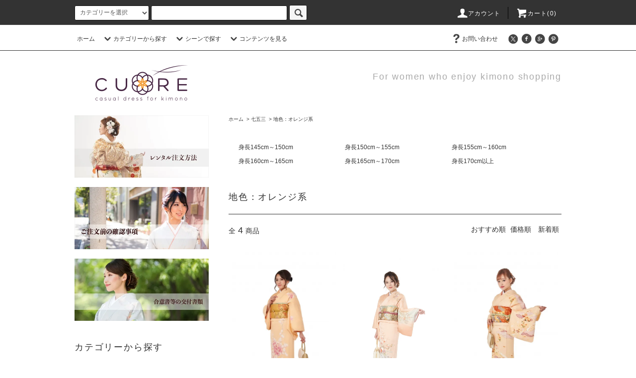

--- FILE ---
content_type: text/html; charset=EUC-JP
request_url: https://cuore-kimono.shop-pro.jp/?mode=grp&gid=2139594
body_size: 12977
content:
<!DOCTYPE html PUBLIC "-//W3C//DTD XHTML 1.0 Transitional//EN" "http://www.w3.org/TR/xhtml1/DTD/xhtml1-transitional.dtd">
<html xmlns:og="http://ogp.me/ns#" xmlns:fb="http://www.facebook.com/2008/fbml" xmlns:mixi="http://mixi-platform.com/ns#" xmlns="http://www.w3.org/1999/xhtml" xml:lang="ja" lang="ja" dir="ltr">
<head>
<meta http-equiv="content-type" content="text/html; charset=euc-jp" />
<meta http-equiv="X-UA-Compatible" content="IE=edge,chrome=1" />
<title>地色：オレンジ系 - 着物レンタル　クオーレ</title>
<meta name="Keywords" content="地色：オレンジ系,着物レンタルクオーレ,着物レンタル　cuore,着物レンタル　錦糸町,着物レンタルcuore" />
<meta name="Description" content="着物レンタル" />
<meta name="Author" content="" />
<meta name="Copyright" content="GMOペパボ" />
<meta http-equiv="content-style-type" content="text/css" />
<meta http-equiv="content-script-type" content="text/javascript" />
<link rel="stylesheet" href="https://cuore-kimono.shop-pro.jp/css/framework/colormekit.css" type="text/css" />
<link rel="stylesheet" href="https://cuore-kimono.shop-pro.jp/css/framework/colormekit-responsive.css" type="text/css" />
<link rel="stylesheet" href="https://img07.shop-pro.jp/PA01420/839/css/2/index.css?cmsp_timestamp=20200402165716" type="text/css" />
<link rel="stylesheet" href="https://img07.shop-pro.jp/PA01420/839/css/2/product_list.css?cmsp_timestamp=20200402165716" type="text/css" />

<link rel="alternate" type="application/rss+xml" title="rss" href="https://cuore-kimono.shop-pro.jp/?mode=rss" />
<script type="text/javascript" src="//ajax.googleapis.com/ajax/libs/jquery/1.11.0/jquery.min.js" ></script>
<meta property="og:title" content="地色：オレンジ系 - 着物レンタル　クオーレ" />
<meta property="og:description" content="着物レンタル" />
<meta property="og:url" content="https://cuore-kimono.shop-pro.jp?mode=grp&gid=2139594" />
<meta property="og:site_name" content="着物レンタル　クオーレ" />
<meta property="og:image" content=""/>
<script>
  var Colorme = {"page":"product_list","shop":{"account_id":"PA01420839","title":"\u7740\u7269\u30ec\u30f3\u30bf\u30eb\u3000\u30af\u30aa\u30fc\u30ec"},"basket":{"total_price":0,"items":[]},"customer":{"id":null}};

  (function() {
    function insertScriptTags() {
      var scriptTagDetails = [];
      var entry = document.getElementsByTagName('script')[0];

      scriptTagDetails.forEach(function(tagDetail) {
        var script = document.createElement('script');

        script.type = 'text/javascript';
        script.src = tagDetail.src;
        script.async = true;

        if( tagDetail.integrity ) {
          script.integrity = tagDetail.integrity;
          script.setAttribute('crossorigin', 'anonymous');
        }

        entry.parentNode.insertBefore(script, entry);
      })
    }

    window.addEventListener('load', insertScriptTags, false);
  })();
</script>
</head>
<body>
<meta name="colorme-acc-payload" content="?st=1&pt=10033&ut=2139594&at=PA01420839&v=20260116134428&re=&cn=d47220d384b580d53f6871cc49cba051" width="1" height="1" alt="" /><script>!function(){"use strict";Array.prototype.slice.call(document.getElementsByTagName("script")).filter((function(t){return t.src&&t.src.match(new RegExp("dist/acc-track.js$"))})).forEach((function(t){return document.body.removeChild(t)})),function t(c){var r=arguments.length>1&&void 0!==arguments[1]?arguments[1]:0;if(!(r>=c.length)){var e=document.createElement("script");e.onerror=function(){return t(c,r+1)},e.src="https://"+c[r]+"/dist/acc-track.js?rev=3",document.body.appendChild(e)}}(["acclog001.shop-pro.jp","acclog002.shop-pro.jp"])}();</script><script src="https://img.shop-pro.jp/tmpl_js/76/jquery.tile.js"></script>
<script src="https://img.shop-pro.jp/tmpl_js/76/jquery.skOuterClick.js"></script>
<script src="https://img.shop-pro.jp/tmpl_js/76/smoothscroll.js"></script>
<script src="https://img.shop-pro.jp/tmpl_js/76/utility.index.js"></script>

<div id="wrapper">
  <div id="header">
    <div class="header_top">
      <div class="header_top_inner container">
        <form action="https://cuore-kimono.shop-pro.jp/" method="GET" class="search_form visible-desktop">
          <input type="hidden" name="mode" value="srh" />
          <select name="cid" class="search_select">
            <option value="">カテゴリーを選択</option>
                          <option value="2446055,0">振袖</option>
                          <option value="2446056,0">訪問着</option>
                          <option value="2446057,0">留袖</option>
                          <option value="2470659,0">色留袖</option>
                          <option value="2470660,0">色無地</option>
                          <option value="2470663,0">卒業袴</option>
                          <option value="2519761,0">浴衣</option>
                          <option value="2563968,0">小物セット</option>
                          <option value="2563972,0">装飾小物単品</option>
                          <option value="2563973,0">草履・バッグ</option>
                      </select>
          <input type="text" name="keyword" class="search_box" />
          <button class="btn_search btn btn-xs"><i class="icon-lg-b icon-search"></i></button>
        </form>
        <ul class="header_nav_headline inline visible-desktop">
          <li>
            <a href="https://cuore-kimono.shop-pro.jp/?mode=myaccount"><i class="icon-lg-w icon-user"></i>アカウント</a>
          </li>
                    <li class="headline_viewcart">
            <a href="https://cuore-kimono.shop-pro.jp/cart/proxy/basket?shop_id=PA01420839&shop_domain=cuore-kimono.shop-pro.jp"><i class="icon-lg-w icon-cart"></i>カート(0)</span></a>
          </li>
        </ul>
        <div class="header_nav_phone hidden-desktop">
          <span class="nav_btn_phone"><i class="icon-lg-w icon-list"></i>メニュー</span>
          <div class="header_nav_lst_phone">
            <ul class="unstyled">
              <li>
                <a href="https://cuore-kimono.shop-pro.jp/">ホーム</a>
              </li>
              <li>
                <a href="https://cuore-kimono.shop-pro.jp/cart/proxy/basket?shop_id=PA01420839&shop_domain=cuore-kimono.shop-pro.jp">カートを見る</a>
              </li>
              <li>
                <a href="https://cuore-kimono.shop-pro.jp/?mode=myaccount">アカウント</a>
              </li>
                                                        <li>
                <a href="https://cuore-kimono.shop-pro.jp/customer/inquiries/new">お問い合わせ</a>
              </li>
            </ul>
          </div>
        </div>
      </div>
    </div>
    <div class="header_mid hidden-phone">
      <div class="header_mid_inner container">
        <div class="header_nav_global">
          <ul class="header_nav_global_left inline">
            <li><a href="https://cuore-kimono.shop-pro.jp/">ホーム</a></li>
            <li class="header_nav_global_left_category">
              <a href="javascript:void(0)"><i class="icon-lg-b icon-chevron_down"></i>カテゴリーから探す</a>
              <div class="header_nav_global_box header_nav_global_box_catogory row">
                <p class="header_nav_global_box_heading col col-lg-3">CATEGORY SEARCH</p>
                <div class="header_nav_global_box_detail col col-lg-9 row">
                                                                                    
                                            <ul class="row header_nav_global_box_lists col col-lg-4 col-md-4 col-sm-6 col-xs-12 unstyled">
                                        <li>
                      <a href="https://cuore-kimono.shop-pro.jp/?mode=cate&cbid=2446055&csid=0">
                        振袖
                      </a>
                    </li>
                                                                                                  <li>
                      <a href="https://cuore-kimono.shop-pro.jp/?mode=cate&cbid=2446056&csid=0">
                        訪問着
                      </a>
                    </li>
                                                                                                  <li>
                      <a href="https://cuore-kimono.shop-pro.jp/?mode=cate&cbid=2446057&csid=0">
                        留袖
                      </a>
                    </li>
                                                                                                  <li>
                      <a href="https://cuore-kimono.shop-pro.jp/?mode=cate&cbid=2470659&csid=0">
                        色留袖
                      </a>
                    </li>
                                          </ul>
                      <ul class="row header_nav_global_box_lists col col-lg-4 col-md-4 col-sm-6 col-xs-12 unstyled">
                                                                                                  <li>
                      <a href="https://cuore-kimono.shop-pro.jp/?mode=cate&cbid=2470660&csid=0">
                        色無地
                      </a>
                    </li>
                                                                                                  <li>
                      <a href="https://cuore-kimono.shop-pro.jp/?mode=cate&cbid=2470663&csid=0">
                        卒業袴
                      </a>
                    </li>
                                                                                                  <li>
                      <a href="https://cuore-kimono.shop-pro.jp/?mode=cate&cbid=2519761&csid=0">
                        浴衣
                      </a>
                    </li>
                                                                                                  <li>
                      <a href="https://cuore-kimono.shop-pro.jp/?mode=cate&cbid=2563968&csid=0">
                        小物セット
                      </a>
                    </li>
                                          </ul>
                      <ul class="row header_nav_global_box_lists col col-lg-4 col-md-4 col-sm-6 col-xs-12 unstyled">
                                                                                                  <li>
                      <a href="https://cuore-kimono.shop-pro.jp/?mode=cate&cbid=2563972&csid=0">
                        装飾小物単品
                      </a>
                    </li>
                                                                                                  <li>
                      <a href="https://cuore-kimono.shop-pro.jp/?mode=cate&cbid=2563973&csid=0">
                        草履・バッグ
                      </a>
                    </li>
                                                              </ul>
                                                      </div>
              </div>
            </li>
                                          <li class="header_nav_global_left_group">
                  <a href="javascript:void(0)"><i class="icon-lg-b icon-chevron_down"></i>シーンで探す</a>
                  <div class="header_nav_global_box header_nav_global_box_group row">
                    <p class="header_nav_global_box_heading col col-lg-3">GROUP SEARCH</p>
                    <div class="header_nav_global_box_detail col col-lg-9 row">
                                          
                                          <ul class="row header_nav_global_box_lists col col-lg-4 col-md-4 col-sm-6 col-xs-12 unstyled">
                            <li>
                <a href="https://cuore-kimono.shop-pro.jp/?mode=grp&gid=1953867">
                  結婚式
                </a>
              </li>
                                                                    <li>
                <a href="https://cuore-kimono.shop-pro.jp/?mode=grp&gid=1953871">
                  成人式
                </a>
              </li>
                                                                    <li>
                <a href="https://cuore-kimono.shop-pro.jp/?mode=grp&gid=1954128">
                  卒業式
                </a>
              </li>
                                    </ul>
                      <ul class="row header_nav_global_box_lists col col-lg-4 col-md-4 col-sm-6 col-xs-12 unstyled">
                                                                    <li>
                <a href="https://cuore-kimono.shop-pro.jp/?mode=grp&gid=1953872">
                  入学式
                </a>
              </li>
                                                                    <li>
                <a href="https://cuore-kimono.shop-pro.jp/?mode=grp&gid=1953873">
                  パーティー
                </a>
              </li>
                                                                    <li>
                <a href="https://cuore-kimono.shop-pro.jp/?mode=grp&gid=1954124">
                  七五三
                </a>
              </li>
                                    </ul>
                      <ul class="row header_nav_global_box_lists col col-lg-4 col-md-4 col-sm-6 col-xs-12 unstyled">
                                                                    <li>
                <a href="https://cuore-kimono.shop-pro.jp/?mode=grp&gid=1954125">
                  お宮参り
                </a>
              </li>
                                                  </ul>
                    </div>
                  </div>
                </li>
                                                    <li class="header_nav_global_left_contents">
                <a href="javascript:void(0)"><i class="icon-lg-b icon-chevron_down"></i>コンテンツを見る</a>
                <div class="header_nav_global_box header_nav_global_box_contents row">
                  <p class="header_nav_global_box_heading col col-lg-3">CONTENTS</p>
                  <div class="header_nav_global_box_detail col col-lg-9 row">
                                          <ul class="col col-lg-12 row unstyled">                        <li>
                          <a href="https://cuore-kimono.shop-pro.jp/?mode=f1">
                            価格一覧表
                          </a>
                        </li>
                                                                                        <li>
                          <a href="https://cuore-kimono.shop-pro.jp/?mode=f3">
                            返金保証制度
                          </a>
                        </li>
                                                                                        <li>
                          <a href="https://cuore-kimono.shop-pro.jp/?mode=f6">
                            ご注文フロー（美容室様用）
                          </a>
                        </li>
                      											<li><a href="http://www.cuore-tokyo.jp/images/cuore_guide.pdf" >レンタルの流れと注意点</a></li>
											<li><a href="http://www.cuore-tokyo.jp/images/kimono_rental">サロン用契約書類</a></li></ul>                    
                  </div>
                </div>
              </li>
                      </ul>
          <ul class="header_nav_global_right inline">
                                    <li class="visible-desktop"><a href="https://cuore-kimono.shop-pro.jp/customer/inquiries/new"><i class="icon-lg-b icon-help"></i>お問い合わせ</a></li>
            <li>



                                                            <ul class="header_nav_global_social inline">
                  <li><a href=""><i class="icon-lg-b icon-c_twitter"></i></a></li>
                  <li><a href=""><i class="icon-lg-b icon-c_facebook"></i></a></li>
                  <li><a href=""><i class="icon-lg-b icon-c_google"></i></a></li>
                  <li><a href=""><i class="icon-lg-b icon-c_pinterest"></i></a></li>
                </ul>
            


            </li>
          </ul>
        </div>
      </div>
    </div>
    <div class="header_btm container clearfix">
              <h1 class="header_logo"><a href="https://cuore-kimono.shop-pro.jp/"><img src="https://img07.shop-pro.jp/PA01420/839/PA01420839.png?cmsp_timestamp=20250411162738" alt="着物レンタル　クオーレ" /></a></h1>
      


                                    <p class="header_lead">For women who enjoy kimono shopping</p>
      


                                    <ul class="header_nav_global_social inline visible-phone">
            <li><a href=""><i class="icon-lg-b icon-c_twitter"></i></a></li>
            <li><a href=""><i class="icon-lg-b icon-c_facebook"></i></a></li>
            <li><a href=""><i class="icon-lg-b icon-c_google"></i></a></li>
            <li><a href=""><i class="icon-lg-b icon-c_pinterest"></i></a></li>
          </ul>
      


              <form action="https://cuore-kimono.shop-pro.jp/" method="GET" class="search_form visible-phone">
          <input type="hidden" name="mode" value="srh" />
          <select name="cid" class="search_select">
            <option value="">カテゴリーを選択</option>
                          <option value="2446055,0">振袖</option>
                          <option value="2446056,0">訪問着</option>
                          <option value="2446057,0">留袖</option>
                          <option value="2470659,0">色留袖</option>
                          <option value="2470660,0">色無地</option>
                          <option value="2470663,0">卒業袴</option>
                          <option value="2519761,0">浴衣</option>
                          <option value="2563968,0">小物セット</option>
                          <option value="2563972,0">装飾小物単品</option>
                          <option value="2563973,0">草履・バッグ</option>
                      </select>
          <input type="text" name="keyword" class="search_box" />
          <button class="btn_search btn btn-xs"><i class="icon-lg-b icon-search"></i></button>
        </form>
          </div>
  </div>
  <div class="main row">
    <div id="contents" class="contents  col col-md-9 col-sm-12">
      <script src="https://img.shop-pro.jp/tmpl_js/76/utility.product_list.js"></script>

<div>
  
    

  
    

  
    

  
  <ul class="pankuzu_lists inline container">
    <li class="pankuzu_list"><a href="https://cuore-kimono.shop-pro.jp/">ホーム</a></li>
                  <li class="pankuzu_list">&nbsp;&gt;&nbsp;<a href="https://cuore-kimono.shop-pro.jp/?mode=grp&gid=1954124">七五三</a></li>
              <li class="pankuzu_list">&nbsp;&gt;&nbsp;<a href="https://cuore-kimono.shop-pro.jp/?mode=grp&gid=2139594">地色：オレンジ系</a></li>
            </ul>
  

  
    

  
      <ul class="subcategorylist_lists row container">
              <li class="col col-lg-4 col-xs-6 subcategorylist_list">
          <a href="?mode=grp&gid=2139729">
            身長145cm～150cm
          </a>
        </li>
              <li class="col col-lg-4 col-xs-6 subcategorylist_list">
          <a href="?mode=grp&gid=2139730">
            身長150cm～155cm
          </a>
        </li>
              <li class="col col-lg-4 col-xs-6 subcategorylist_list">
          <a href="?mode=grp&gid=2139731">
            身長155cm～160cm
          </a>
        </li>
              <li class="col col-lg-4 col-xs-6 subcategorylist_list">
          <a href="?mode=grp&gid=2139732">
            身長160cm～165cm
          </a>
        </li>
              <li class="col col-lg-4 col-xs-6 subcategorylist_list">
          <a href="?mode=grp&gid=2139733">
            身長165cm～170cm
          </a>
        </li>
              <li class="col col-lg-4 col-xs-6 subcategorylist_list">
          <a href="?mode=grp&gid=2139734">
            身長170cm以上
          </a>
        </li>
          </ul>
    

  <h2 class="heading productlist_heading">
          地色：オレンジ系
      </h2>

      
    <div class="clearfix">
      <p class="productlist_number hidden-phone">全<span>4</span>商品</p>
      <p class="productlist_sort">
        おすすめ順
                          <a href="?mode=grp&gid=2139594&sort=p">価格順</a>                  <a href="?mode=grp&gid=2139594&sort=n">新着順</a>      </p>
    </div>
    
    
    <div class="pagerlist_sp pagerlist_sp_top col-md-12 col-lg-12 col visible-phone">
      <ul class="unstyled">
        <li>
                      <span class="btn btn-03 disabled">&lt; Prev</span>
                  </li>
        <li>
                      <span class="btn btn-03 disabled">Next &gt;</span>
                  </li>
      </ul>
      <div class="pagerlist_pos">
        全<span>4</span>商品&nbsp;<span>1</span>-<span>4</span>表示
      </div>
    </div>
    
    
    <ul class="row unstyled productlist_lists">
              <li class="col col-sm-4 col-lg-4 productlist_list">
          <a href="?pid=140373936">
                          <img src="https://img07.shop-pro.jp/PA01420/839/product/140373936_th.jpg?cmsp_timestamp=20190218183157" alt="B-HO-104" class="show item_img" />
                      </a>
          <a href="?pid=140373936">
            <span class="item_name show">B-HO-104</span>
          </a>
                                                <span class="item_price show">22,000円(税2,000円)</span>
                              </li>
              <li class="col col-sm-4 col-lg-4 productlist_list">
          <a href="?pid=149061389">
                          <img src="https://img07.shop-pro.jp/PA01420/839/product/149061389_th.jpg?cmsp_timestamp=20200303143519" alt="B-HO-087" class="show item_img" />
                      </a>
          <a href="?pid=149061389">
            <span class="item_name show">B-HO-087</span>
          </a>
                                                <span class="item_price show">22,000円(税2,000円)</span>
                              </li>
              <li class="col col-sm-4 col-lg-4 productlist_list">
          <a href="?pid=135031221">
                          <img src="https://img07.shop-pro.jp/PA01420/839/product/135031221_th.jpg?cmsp_timestamp=20190311144937" alt="A-HO-063" class="show item_img" />
                      </a>
          <a href="?pid=135031221">
            <span class="item_name show">A-HO-063</span>
          </a>
                      <span class="item_soldout show">SOLD OUT</span>
                  </li>
              <li class="col col-sm-4 col-lg-4 productlist_list">
          <a href="?pid=135031301">
                          <img src="https://img07.shop-pro.jp/PA01420/839/product/135031301_th.jpg?cmsp_timestamp=20190302165517" alt="B-HO-074" class="show item_img" />
                      </a>
          <a href="?pid=135031301">
            <span class="item_name show">B-HO-074</span>
          </a>
                      <span class="item_soldout show">SOLD OUT</span>
                  </li>
          </ul>
    
    
    <div class="pagerlist col-md-12 col-lg-12 col hidden-phone">
      <ul class="unstyled text-center">
        <li><span>&lt;</span></li>
                  <li>
                                      <span>1</span>
                                  </li>
                <li><span>&gt;</span></li>
      </ul>
    </div>
    <div class="pagerlist_sp pagerlist_sp_btm col-md-12 col-lg-12 col visible-phone">
      <div class="pagerlist_pos">
        全<span>4</span>商品&nbsp;<span>1</span>-<span>4</span>表示
      </div>
      <ul class="unstyled">
        <li>
                      <span class="btn btn-03 disabled">&lt; Prev</span>
                  </li>
        <li>
                      <span class="btn btn-03 disabled">Next &gt;</span>
                  </li>
      </ul>
    </div>

    
  
  
    

  
    

  
    

</div>    </div>
    <div id="side" class="side col col-md-3 col-sm-12 hidden-phone">
      


                                    <ul class="side_banner side_banner_lists unstyled">
						<!--
            <li class="side_banner_list"><a href="https://cuore-kimono.shop-pro.jp/?mode=f2"><img src="https://img21.shop-pro.jp/PA01420/839/etc/side_banner_short_540_250_1A.png?cmsp_timestamp=20181018210438" alt="着付け場所を選ぶ" /></a></li>
            <li class="side_banner_list"><a href="https://cuore-kimono.shop-pro.jp/?mode=f3"><img src="https://img21.shop-pro.jp/PA01420/839/etc/side_banner_short_540_250_2.png?cmsp_timestamp=20181018210504" alt="着物レンタル保証" /></a></li>
            <li class="side_banner_list"><a href="https://cuore-kimono.shop-pro.jp/?mode=f1"><img src="https://img21.shop-pro.jp/PA01420/839/etc/side_banner_short_540_250_3.png?cmsp_timestamp=20181018210528" alt="価格表" /></a></li>
						-->
						<li class="side_banner_list"><a href="http://www.cuore-tokyo.jp/images/cuore_guide.pdf"><img src="https://img21.shop-pro.jp/PA01420/839/etc/rental_banner.jpg?cmsp_timestamp=20200327151655" alt="レンタル注文方法" /></a></li>
						<li class="side_banner_list"><a href="http://www.cuore-tokyo.jp/images/cuore_how.pdf"><img src="https://img21.shop-pro.jp/PA01420/839/etc/kakunin_banner.jpg?cmsp_timestamp=20200327151712" alt="ご注文前の確認事項" /></a></li>
						<li class="side_banner_list"><a href="http://www.cuore-tokyo.jp/images/kimono_rental"><img src="https://img21.shop-pro.jp/PA01420/839/etc/gouisyo_banner.jpg?cmsp_timestamp=20200327151720" alt="合意書等の交付書類" /></a></li>
          </ul>
      


      
                        <div class="side_category">
            <h3 class="heading side_category_heading">カテゴリーから探す</h3>
            <ul class="lists side_category_lists unstyled">
                              <li class="list side_category_list">
                  <a href="https://cuore-kimono.shop-pro.jp/?mode=cate&cbid=2446055&csid=0" class="list_link show">
                    <span class="list_icon_arrow icon-lg-b icon-chevron_right"></span>
                    <span class="list_link_name">振袖</span>
                  </a>
                                                            <ul class="lists side_subcategory_lists unstyled">
                        <li class="list side_subcategory_list visible-phone">
                          <a href="https://cuore-kimono.shop-pro.jp/?mode=cate&cbid=2446055&csid=0" class="list_link show">
                            <span class="list_icon_arrow icon-lg-b icon-chevron_right"></span>
                            <span class="list_link_name">全ての振袖</span>
                          </a>
                        </li>
                                          <li class="list side_subcategory_list">
                        <a href="https://cuore-kimono.shop-pro.jp/?mode=cate&cbid=2446055&csid=1" class="list_link show">
                          <span class="list_icon_arrow icon-lg-b icon-chevron_right visible-phone"></span>
                          <span class="list_link_name">身長　140cm~150cm</span>
                        </a>
                      </li>
                                                                                <li class="list side_subcategory_list">
                        <a href="https://cuore-kimono.shop-pro.jp/?mode=cate&cbid=2446055&csid=2" class="list_link show">
                          <span class="list_icon_arrow icon-lg-b icon-chevron_right visible-phone"></span>
                          <span class="list_link_name">身長　150cm～160cm</span>
                        </a>
                      </li>
                                                                                <li class="list side_subcategory_list">
                        <a href="https://cuore-kimono.shop-pro.jp/?mode=cate&cbid=2446055&csid=3" class="list_link show">
                          <span class="list_icon_arrow icon-lg-b icon-chevron_right visible-phone"></span>
                          <span class="list_link_name">身長　160cm～170cm</span>
                        </a>
                      </li>
                                                                                <li class="list side_subcategory_list">
                        <a href="https://cuore-kimono.shop-pro.jp/?mode=cate&cbid=2446055&csid=6" class="list_link show">
                          <span class="list_icon_arrow icon-lg-b icon-chevron_right visible-phone"></span>
                          <span class="list_link_name">身長　170cm～180cm</span>
                        </a>
                      </li>
                    </ul>                                  </li>
                              <li class="list side_category_list">
                  <a href="https://cuore-kimono.shop-pro.jp/?mode=cate&cbid=2446056&csid=0" class="list_link show">
                    <span class="list_icon_arrow icon-lg-b icon-chevron_right"></span>
                    <span class="list_link_name">訪問着</span>
                  </a>
                                                            <ul class="lists side_subcategory_lists unstyled">
                        <li class="list side_subcategory_list visible-phone">
                          <a href="https://cuore-kimono.shop-pro.jp/?mode=cate&cbid=2446056&csid=0" class="list_link show">
                            <span class="list_icon_arrow icon-lg-b icon-chevron_right"></span>
                            <span class="list_link_name">全ての訪問着</span>
                          </a>
                        </li>
                                          <li class="list side_subcategory_list">
                        <a href="https://cuore-kimono.shop-pro.jp/?mode=cate&cbid=2446056&csid=6" class="list_link show">
                          <span class="list_icon_arrow icon-lg-b icon-chevron_right visible-phone"></span>
                          <span class="list_link_name">SSSランク　￥55,000</span>
                        </a>
                      </li>
                                                                                <li class="list side_subcategory_list">
                        <a href="https://cuore-kimono.shop-pro.jp/?mode=cate&cbid=2446056&csid=5" class="list_link show">
                          <span class="list_icon_arrow icon-lg-b icon-chevron_right visible-phone"></span>
                          <span class="list_link_name">SSランク　￥44,000</span>
                        </a>
                      </li>
                                                                                <li class="list side_subcategory_list">
                        <a href="https://cuore-kimono.shop-pro.jp/?mode=cate&cbid=2446056&csid=1" class="list_link show">
                          <span class="list_icon_arrow icon-lg-b icon-chevron_right visible-phone"></span>
                          <span class="list_link_name">Sランク　￥33,000</span>
                        </a>
                      </li>
                                                                                <li class="list side_subcategory_list">
                        <a href="https://cuore-kimono.shop-pro.jp/?mode=cate&cbid=2446056&csid=2" class="list_link show">
                          <span class="list_icon_arrow icon-lg-b icon-chevron_right visible-phone"></span>
                          <span class="list_link_name">Aランク　￥27,500</span>
                        </a>
                      </li>
                                                                                <li class="list side_subcategory_list">
                        <a href="https://cuore-kimono.shop-pro.jp/?mode=cate&cbid=2446056&csid=3" class="list_link show">
                          <span class="list_icon_arrow icon-lg-b icon-chevron_right visible-phone"></span>
                          <span class="list_link_name">Bランク　￥22,000</span>
                        </a>
                      </li>
                                                                                <li class="list side_subcategory_list">
                        <a href="https://cuore-kimono.shop-pro.jp/?mode=cate&cbid=2446056&csid=4" class="list_link show">
                          <span class="list_icon_arrow icon-lg-b icon-chevron_right visible-phone"></span>
                          <span class="list_link_name">Cランク　￥11,000</span>
                        </a>
                      </li>
                    </ul>                                  </li>
                              <li class="list side_category_list">
                  <a href="https://cuore-kimono.shop-pro.jp/?mode=cate&cbid=2446057&csid=0" class="list_link show">
                    <span class="list_icon_arrow icon-lg-b icon-chevron_right"></span>
                    <span class="list_link_name">留袖</span>
                  </a>
                                                            <ul class="lists side_subcategory_lists unstyled">
                        <li class="list side_subcategory_list visible-phone">
                          <a href="https://cuore-kimono.shop-pro.jp/?mode=cate&cbid=2446057&csid=0" class="list_link show">
                            <span class="list_icon_arrow icon-lg-b icon-chevron_right"></span>
                            <span class="list_link_name">全ての留袖</span>
                          </a>
                        </li>
                                          <li class="list side_subcategory_list">
                        <a href="https://cuore-kimono.shop-pro.jp/?mode=cate&cbid=2446057&csid=1" class="list_link show">
                          <span class="list_icon_arrow icon-lg-b icon-chevron_right visible-phone"></span>
                          <span class="list_link_name">Sランク　￥33,000</span>
                        </a>
                      </li>
                                                                                <li class="list side_subcategory_list">
                        <a href="https://cuore-kimono.shop-pro.jp/?mode=cate&cbid=2446057&csid=2" class="list_link show">
                          <span class="list_icon_arrow icon-lg-b icon-chevron_right visible-phone"></span>
                          <span class="list_link_name">Aランク　￥27,500</span>
                        </a>
                      </li>
                                                                                <li class="list side_subcategory_list">
                        <a href="https://cuore-kimono.shop-pro.jp/?mode=cate&cbid=2446057&csid=3" class="list_link show">
                          <span class="list_icon_arrow icon-lg-b icon-chevron_right visible-phone"></span>
                          <span class="list_link_name">Bランク　￥22,000</span>
                        </a>
                      </li>
                                                                                <li class="list side_subcategory_list">
                        <a href="https://cuore-kimono.shop-pro.jp/?mode=cate&cbid=2446057&csid=4" class="list_link show">
                          <span class="list_icon_arrow icon-lg-b icon-chevron_right visible-phone"></span>
                          <span class="list_link_name">Cランク　￥11,000</span>
                        </a>
                      </li>
                    </ul>                                  </li>
                              <li class="list side_category_list">
                  <a href="https://cuore-kimono.shop-pro.jp/?mode=cate&cbid=2470659&csid=0" class="list_link show">
                    <span class="list_icon_arrow icon-lg-b icon-chevron_right"></span>
                    <span class="list_link_name">色留袖</span>
                  </a>
                                  </li>
                              <li class="list side_category_list">
                  <a href="https://cuore-kimono.shop-pro.jp/?mode=cate&cbid=2470660&csid=0" class="list_link show">
                    <span class="list_icon_arrow icon-lg-b icon-chevron_right"></span>
                    <span class="list_link_name">色無地</span>
                  </a>
                                  </li>
                              <li class="list side_category_list">
                  <a href="https://cuore-kimono.shop-pro.jp/?mode=cate&cbid=2470663&csid=0" class="list_link show">
                    <span class="list_icon_arrow icon-lg-b icon-chevron_right"></span>
                    <span class="list_link_name">卒業袴</span>
                  </a>
                                                            <ul class="lists side_subcategory_lists unstyled">
                        <li class="list side_subcategory_list visible-phone">
                          <a href="https://cuore-kimono.shop-pro.jp/?mode=cate&cbid=2470663&csid=0" class="list_link show">
                            <span class="list_icon_arrow icon-lg-b icon-chevron_right"></span>
                            <span class="list_link_name">全ての卒業袴</span>
                          </a>
                        </li>
                                          <li class="list side_subcategory_list">
                        <a href="https://cuore-kimono.shop-pro.jp/?mode=cate&cbid=2470663&csid=1" class="list_link show">
                          <span class="list_icon_arrow icon-lg-b icon-chevron_right visible-phone"></span>
                          <span class="list_link_name">袴のみ（身長145cm～身長153cm）</span>
                        </a>
                      </li>
                                                                                <li class="list side_subcategory_list">
                        <a href="https://cuore-kimono.shop-pro.jp/?mode=cate&cbid=2470663&csid=2" class="list_link show">
                          <span class="list_icon_arrow icon-lg-b icon-chevron_right visible-phone"></span>
                          <span class="list_link_name">袴のみ（身長155cm～身長160cm)</span>
                        </a>
                      </li>
                                                                                <li class="list side_subcategory_list">
                        <a href="https://cuore-kimono.shop-pro.jp/?mode=cate&cbid=2470663&csid=3" class="list_link show">
                          <span class="list_icon_arrow icon-lg-b icon-chevron_right visible-phone"></span>
                          <span class="list_link_name">袴のみ（身長165cm～身長170cm）</span>
                        </a>
                      </li>
                                                                                <li class="list side_subcategory_list">
                        <a href="https://cuore-kimono.shop-pro.jp/?mode=cate&cbid=2470663&csid=4" class="list_link show">
                          <span class="list_icon_arrow icon-lg-b icon-chevron_right visible-phone"></span>
                          <span class="list_link_name">袴のみ（身長170cm以上）</span>
                        </a>
                      </li>
                    </ul>                                  </li>
                              <li class="list side_category_list">
                  <a href="https://cuore-kimono.shop-pro.jp/?mode=cate&cbid=2519761&csid=0" class="list_link show">
                    <span class="list_icon_arrow icon-lg-b icon-chevron_right"></span>
                    <span class="list_link_name">浴衣</span>
                  </a>
                                                            <ul class="lists side_subcategory_lists unstyled">
                        <li class="list side_subcategory_list visible-phone">
                          <a href="https://cuore-kimono.shop-pro.jp/?mode=cate&cbid=2519761&csid=0" class="list_link show">
                            <span class="list_icon_arrow icon-lg-b icon-chevron_right"></span>
                            <span class="list_link_name">全ての浴衣</span>
                          </a>
                        </li>
                                          <li class="list side_subcategory_list">
                        <a href="https://cuore-kimono.shop-pro.jp/?mode=cate&cbid=2519761&csid=3" class="list_link show">
                          <span class="list_icon_arrow icon-lg-b icon-chevron_right visible-phone"></span>
                          <span class="list_link_name">黒系</span>
                        </a>
                      </li>
                                                                                <li class="list side_subcategory_list">
                        <a href="https://cuore-kimono.shop-pro.jp/?mode=cate&cbid=2519761&csid=2" class="list_link show">
                          <span class="list_icon_arrow icon-lg-b icon-chevron_right visible-phone"></span>
                          <span class="list_link_name">白系</span>
                        </a>
                      </li>
                                                                                <li class="list side_subcategory_list">
                        <a href="https://cuore-kimono.shop-pro.jp/?mode=cate&cbid=2519761&csid=1" class="list_link show">
                          <span class="list_icon_arrow icon-lg-b icon-chevron_right visible-phone"></span>
                          <span class="list_link_name">赤系</span>
                        </a>
                      </li>
                                                                                <li class="list side_subcategory_list">
                        <a href="https://cuore-kimono.shop-pro.jp/?mode=cate&cbid=2519761&csid=8" class="list_link show">
                          <span class="list_icon_arrow icon-lg-b icon-chevron_right visible-phone"></span>
                          <span class="list_link_name">ピンク系</span>
                        </a>
                      </li>
                                                                                <li class="list side_subcategory_list">
                        <a href="https://cuore-kimono.shop-pro.jp/?mode=cate&cbid=2519761&csid=5" class="list_link show">
                          <span class="list_icon_arrow icon-lg-b icon-chevron_right visible-phone"></span>
                          <span class="list_link_name">オレンジ系</span>
                        </a>
                      </li>
                                                                                <li class="list side_subcategory_list">
                        <a href="https://cuore-kimono.shop-pro.jp/?mode=cate&cbid=2519761&csid=4" class="list_link show">
                          <span class="list_icon_arrow icon-lg-b icon-chevron_right visible-phone"></span>
                          <span class="list_link_name">青系</span>
                        </a>
                      </li>
                                                                                <li class="list side_subcategory_list">
                        <a href="https://cuore-kimono.shop-pro.jp/?mode=cate&cbid=2519761&csid=6" class="list_link show">
                          <span class="list_icon_arrow icon-lg-b icon-chevron_right visible-phone"></span>
                          <span class="list_link_name">緑系</span>
                        </a>
                      </li>
                                                                                <li class="list side_subcategory_list">
                        <a href="https://cuore-kimono.shop-pro.jp/?mode=cate&cbid=2519761&csid=7" class="list_link show">
                          <span class="list_icon_arrow icon-lg-b icon-chevron_right visible-phone"></span>
                          <span class="list_link_name">大人目系</span>
                        </a>
                      </li>
                    </ul>                                  </li>
                              <li class="list side_category_list">
                  <a href="https://cuore-kimono.shop-pro.jp/?mode=cate&cbid=2563968&csid=0" class="list_link show">
                    <span class="list_icon_arrow icon-lg-b icon-chevron_right"></span>
                    <span class="list_link_name">小物セット</span>
                  </a>
                                  </li>
                              <li class="list side_category_list">
                  <a href="https://cuore-kimono.shop-pro.jp/?mode=cate&cbid=2563972&csid=0" class="list_link show">
                    <span class="list_icon_arrow icon-lg-b icon-chevron_right"></span>
                    <span class="list_link_name">装飾小物単品</span>
                  </a>
                                                            <ul class="lists side_subcategory_lists unstyled">
                        <li class="list side_subcategory_list visible-phone">
                          <a href="https://cuore-kimono.shop-pro.jp/?mode=cate&cbid=2563972&csid=0" class="list_link show">
                            <span class="list_icon_arrow icon-lg-b icon-chevron_right"></span>
                            <span class="list_link_name">全ての装飾小物単品</span>
                          </a>
                        </li>
                                          <li class="list side_subcategory_list">
                        <a href="https://cuore-kimono.shop-pro.jp/?mode=cate&cbid=2563972&csid=7" class="list_link show">
                          <span class="list_icon_arrow icon-lg-b icon-chevron_right visible-phone"></span>
                          <span class="list_link_name">振袖用刺繍衿（半衿）</span>
                        </a>
                      </li>
                                                                                <li class="list side_subcategory_list">
                        <a href="https://cuore-kimono.shop-pro.jp/?mode=cate&cbid=2563972&csid=8" class="list_link show">
                          <span class="list_icon_arrow icon-lg-b icon-chevron_right visible-phone"></span>
                          <span class="list_link_name">振袖用重ね衿</span>
                        </a>
                      </li>
                                                                                <li class="list side_subcategory_list">
                        <a href="https://cuore-kimono.shop-pro.jp/?mode=cate&cbid=2563972&csid=4" class="list_link show">
                          <span class="list_icon_arrow icon-lg-b icon-chevron_right visible-phone"></span>
                          <span class="list_link_name">振袖用帯揚げ</span>
                        </a>
                      </li>
                                                                                <li class="list side_subcategory_list">
                        <a href="https://cuore-kimono.shop-pro.jp/?mode=cate&cbid=2563972&csid=1" class="list_link show">
                          <span class="list_icon_arrow icon-lg-b icon-chevron_right visible-phone"></span>
                          <span class="list_link_name">振袖用帯締め</span>
                        </a>
                      </li>
                                                                                <li class="list side_subcategory_list">
                        <a href="https://cuore-kimono.shop-pro.jp/?mode=cate&cbid=2563972&csid=11" class="list_link show">
                          <span class="list_icon_arrow icon-lg-b icon-chevron_right visible-phone"></span>
                          <span class="list_link_name">訪問着用重ね衿</span>
                        </a>
                      </li>
                                                                                <li class="list side_subcategory_list">
                        <a href="https://cuore-kimono.shop-pro.jp/?mode=cate&cbid=2563972&csid=5" class="list_link show">
                          <span class="list_icon_arrow icon-lg-b icon-chevron_right visible-phone"></span>
                          <span class="list_link_name">訪問着用帯揚げ</span>
                        </a>
                      </li>
                                                                                <li class="list side_subcategory_list">
                        <a href="https://cuore-kimono.shop-pro.jp/?mode=cate&cbid=2563972&csid=2" class="list_link show">
                          <span class="list_icon_arrow icon-lg-b icon-chevron_right visible-phone"></span>
                          <span class="list_link_name">訪問着用帯締め</span>
                        </a>
                      </li>
                    </ul>                                  </li>
                              <li class="list side_category_list">
                  <a href="https://cuore-kimono.shop-pro.jp/?mode=cate&cbid=2563973&csid=0" class="list_link show">
                    <span class="list_icon_arrow icon-lg-b icon-chevron_right"></span>
                    <span class="list_link_name">草履・バッグ</span>
                  </a>
                                                            <ul class="lists side_subcategory_lists unstyled">
                        <li class="list side_subcategory_list visible-phone">
                          <a href="https://cuore-kimono.shop-pro.jp/?mode=cate&cbid=2563973&csid=0" class="list_link show">
                            <span class="list_icon_arrow icon-lg-b icon-chevron_right"></span>
                            <span class="list_link_name">全ての草履・バッグ</span>
                          </a>
                        </li>
                                          <li class="list side_subcategory_list">
                        <a href="https://cuore-kimono.shop-pro.jp/?mode=cate&cbid=2563973&csid=3" class="list_link show">
                          <span class="list_icon_arrow icon-lg-b icon-chevron_right visible-phone"></span>
                          <span class="list_link_name">振袖用草履バッグセット</span>
                        </a>
                      </li>
                                                                                <li class="list side_subcategory_list">
                        <a href="https://cuore-kimono.shop-pro.jp/?mode=cate&cbid=2563973&csid=1" class="list_link show">
                          <span class="list_icon_arrow icon-lg-b icon-chevron_right visible-phone"></span>
                          <span class="list_link_name">振袖用草履【単品】</span>
                        </a>
                      </li>
                                                                                <li class="list side_subcategory_list">
                        <a href="https://cuore-kimono.shop-pro.jp/?mode=cate&cbid=2563973&csid=2" class="list_link show">
                          <span class="list_icon_arrow icon-lg-b icon-chevron_right visible-phone"></span>
                          <span class="list_link_name">振袖用バッグ【単品】</span>
                        </a>
                      </li>
                                                                                <li class="list side_subcategory_list">
                        <a href="https://cuore-kimono.shop-pro.jp/?mode=cate&cbid=2563973&csid=4" class="list_link show">
                          <span class="list_icon_arrow icon-lg-b icon-chevron_right visible-phone"></span>
                          <span class="list_link_name">訪問着用草履バッグセット</span>
                        </a>
                      </li>
                                                                                <li class="list side_subcategory_list">
                        <a href="https://cuore-kimono.shop-pro.jp/?mode=cate&cbid=2563973&csid=5" class="list_link show">
                          <span class="list_icon_arrow icon-lg-b icon-chevron_right visible-phone"></span>
                          <span class="list_link_name">訪問着用草履【単品】</span>
                        </a>
                      </li>
                                                                                <li class="list side_subcategory_list">
                        <a href="https://cuore-kimono.shop-pro.jp/?mode=cate&cbid=2563973&csid=6" class="list_link show">
                          <span class="list_icon_arrow icon-lg-b icon-chevron_right visible-phone"></span>
                          <span class="list_link_name">訪問着用バッグ【単品】</span>
                        </a>
                      </li>
                                                                                <li class="list side_subcategory_list">
                        <a href="https://cuore-kimono.shop-pro.jp/?mode=cate&cbid=2563973&csid=7" class="list_link show">
                          <span class="list_icon_arrow icon-lg-b icon-chevron_right visible-phone"></span>
                          <span class="list_link_name">留袖用草履バッグセット</span>
                        </a>
                      </li>
                                                                                <li class="list side_subcategory_list">
                        <a href="https://cuore-kimono.shop-pro.jp/?mode=cate&cbid=2563973&csid=8" class="list_link show">
                          <span class="list_icon_arrow icon-lg-b icon-chevron_right visible-phone"></span>
                          <span class="list_link_name">留袖用草履【単品】</span>
                        </a>
                      </li>
                                                                                <li class="list side_subcategory_list">
                        <a href="https://cuore-kimono.shop-pro.jp/?mode=cate&cbid=2563973&csid=9" class="list_link show">
                          <span class="list_icon_arrow icon-lg-b icon-chevron_right visible-phone"></span>
                          <span class="list_link_name">留袖用バッグ【単品】</span>
                        </a>
                      </li>
                                                                                <li class="list side_subcategory_list">
                        <a href="https://cuore-kimono.shop-pro.jp/?mode=cate&cbid=2563973&csid=10" class="list_link show">
                          <span class="list_icon_arrow icon-lg-b icon-chevron_right visible-phone"></span>
                          <span class="list_link_name">卒業袴用草履・ブーツ</span>
                        </a>
                      </li>
                    </ul>                                  </li>
                          </ul>
          </div>
                                                                                                                                                  
      
                        <div class="side_group">
            <h3 class="side_group_heading heading">シーンから探す</h3>
            <ul class="side_group_lists lists unstyled">
                      <li class="side_group_list list">
                <a href="https://cuore-kimono.shop-pro.jp/?mode=grp&gid=1953867" class="list_link show">
                  <span class="list_icon_arrow icon-lg-b icon-chevron_right"></span>
                  <span class="list_link_name">結婚式</span>
                </a>
              </li>
                                    <li class="side_group_list list">
                <a href="https://cuore-kimono.shop-pro.jp/?mode=grp&gid=1953871" class="list_link show">
                  <span class="list_icon_arrow icon-lg-b icon-chevron_right"></span>
                  <span class="list_link_name">成人式</span>
                </a>
              </li>
                                    <li class="side_group_list list">
                <a href="https://cuore-kimono.shop-pro.jp/?mode=grp&gid=1954128" class="list_link show">
                  <span class="list_icon_arrow icon-lg-b icon-chevron_right"></span>
                  <span class="list_link_name">卒業式</span>
                </a>
              </li>
                                    <li class="side_group_list list">
                <a href="https://cuore-kimono.shop-pro.jp/?mode=grp&gid=1953872" class="list_link show">
                  <span class="list_icon_arrow icon-lg-b icon-chevron_right"></span>
                  <span class="list_link_name">入学式</span>
                </a>
              </li>
                                    <li class="side_group_list list">
                <a href="https://cuore-kimono.shop-pro.jp/?mode=grp&gid=1953873" class="list_link show">
                  <span class="list_icon_arrow icon-lg-b icon-chevron_right"></span>
                  <span class="list_link_name">パーティー</span>
                </a>
              </li>
                                    <li class="side_group_list list">
                <a href="https://cuore-kimono.shop-pro.jp/?mode=grp&gid=1954124" class="list_link show">
                  <span class="list_icon_arrow icon-lg-b icon-chevron_right"></span>
                  <span class="list_link_name">七五三</span>
                </a>
              </li>
                                    <li class="side_group_list list">
                <a href="https://cuore-kimono.shop-pro.jp/?mode=grp&gid=1954125" class="list_link show">
                  <span class="list_icon_arrow icon-lg-b icon-chevron_right"></span>
                  <span class="list_link_name">お宮参り</span>
                </a>
              </li>
                    </ul>
          </div>
                    
      
                                    <div class="side_freepage">
              <h3 class="side_freepage_heading heading">コンテンツを見る</h3>
              <ul class="side_freepage_lists lists unstyled ">
                          <li class="side_freepage_list list">
                  <a href="https://cuore-kimono.shop-pro.jp/?mode=f1" class="list_link show">
                    価格一覧表
                  </a>
                </li>
                                            <li class="side_freepage_list list">
                  <a href="https://cuore-kimono.shop-pro.jp/?mode=f3" class="list_link show">
                    返金保証制度
                  </a>
                </li>
                                            <li class="side_freepage_list list">
                  <a href="https://cuore-kimono.shop-pro.jp/?mode=f6" class="list_link show">
                    ご注文フロー（美容室様用）
                  </a>
                </li>
          					<li><a href="http://www.cuore-tokyo.jp/images/cuore_guide.pdf">レンタルの流れと注意点</a></li><br>
					<li><a href="http://www.cuore-tokyo.jp/images/kimono_rental">サロン用契約書類</a></li>
              </ul>
            </div>
                              
      
              


                                   <!-- <div class="side_banner_long">
            <a href=""><img src="https://img21.shop-pro.jp/PA01420/839/etc/177111890-1024x1024_R.jpg?cmsp_timestamp=20181013171848" alt="クオーレ着物" /></a>
          </div>-->
      


          </div>
    <div id="side" class="side col col-lg-3 col-sm-12 visible-phone">
      
                        <div class="side_category">
            <h3 class="heading side_category_heading">カテゴリーから探す</h3>
            <ul class="lists side_category_lists unstyled">
                              <li class="list side_category_list">
                  <a href="https://cuore-kimono.shop-pro.jp/?mode=cate&cbid=2446055&csid=0" class="list_link show">
                    <span class="list_icon_arrow icon-lg-b icon-chevron_right"></span>
                    <span class="list_link_name">振袖</span>
                  </a>
                                                            <ul class="lists side_subcategory_lists unstyled">
                        <li class="list side_subcategory_list visible-phone">
                          <a href="https://cuore-kimono.shop-pro.jp/?mode=cate&cbid=2446055&csid=0" class="list_link show">
                            <span class="list_icon_arrow icon-lg-b icon-chevron_right"></span>
                            <span class="list_link_name">全ての振袖</span>
                          </a>
                        </li>
                                        <li class="list side_subcategory_list">
                      <a href="https://cuore-kimono.shop-pro.jp/?mode=cate&cbid=2446055&csid=1" class="list_link show">
                        <span class="list_icon_arrow icon-lg-b icon-chevron_right visible-phone"></span>
                        <span class="list_link_name">身長　140cm~150cm</span>
                      </a>
                    </li>
                                                                              <li class="list side_subcategory_list">
                      <a href="https://cuore-kimono.shop-pro.jp/?mode=cate&cbid=2446055&csid=2" class="list_link show">
                        <span class="list_icon_arrow icon-lg-b icon-chevron_right visible-phone"></span>
                        <span class="list_link_name">身長　150cm～160cm</span>
                      </a>
                    </li>
                                                                              <li class="list side_subcategory_list">
                      <a href="https://cuore-kimono.shop-pro.jp/?mode=cate&cbid=2446055&csid=3" class="list_link show">
                        <span class="list_icon_arrow icon-lg-b icon-chevron_right visible-phone"></span>
                        <span class="list_link_name">身長　160cm～170cm</span>
                      </a>
                    </li>
                                                                              <li class="list side_subcategory_list">
                      <a href="https://cuore-kimono.shop-pro.jp/?mode=cate&cbid=2446055&csid=6" class="list_link show">
                        <span class="list_icon_arrow icon-lg-b icon-chevron_right visible-phone"></span>
                        <span class="list_link_name">身長　170cm～180cm</span>
                      </a>
                    </li>
                    </ul>                                  </li>
                              <li class="list side_category_list">
                  <a href="https://cuore-kimono.shop-pro.jp/?mode=cate&cbid=2446056&csid=0" class="list_link show">
                    <span class="list_icon_arrow icon-lg-b icon-chevron_right"></span>
                    <span class="list_link_name">訪問着</span>
                  </a>
                                                            <ul class="lists side_subcategory_lists unstyled">
                        <li class="list side_subcategory_list visible-phone">
                          <a href="https://cuore-kimono.shop-pro.jp/?mode=cate&cbid=2446056&csid=0" class="list_link show">
                            <span class="list_icon_arrow icon-lg-b icon-chevron_right"></span>
                            <span class="list_link_name">全ての訪問着</span>
                          </a>
                        </li>
                                        <li class="list side_subcategory_list">
                      <a href="https://cuore-kimono.shop-pro.jp/?mode=cate&cbid=2446056&csid=6" class="list_link show">
                        <span class="list_icon_arrow icon-lg-b icon-chevron_right visible-phone"></span>
                        <span class="list_link_name">SSSランク　￥55,000</span>
                      </a>
                    </li>
                                                                              <li class="list side_subcategory_list">
                      <a href="https://cuore-kimono.shop-pro.jp/?mode=cate&cbid=2446056&csid=5" class="list_link show">
                        <span class="list_icon_arrow icon-lg-b icon-chevron_right visible-phone"></span>
                        <span class="list_link_name">SSランク　￥44,000</span>
                      </a>
                    </li>
                                                                              <li class="list side_subcategory_list">
                      <a href="https://cuore-kimono.shop-pro.jp/?mode=cate&cbid=2446056&csid=1" class="list_link show">
                        <span class="list_icon_arrow icon-lg-b icon-chevron_right visible-phone"></span>
                        <span class="list_link_name">Sランク　￥33,000</span>
                      </a>
                    </li>
                                                                              <li class="list side_subcategory_list">
                      <a href="https://cuore-kimono.shop-pro.jp/?mode=cate&cbid=2446056&csid=2" class="list_link show">
                        <span class="list_icon_arrow icon-lg-b icon-chevron_right visible-phone"></span>
                        <span class="list_link_name">Aランク　￥27,500</span>
                      </a>
                    </li>
                                                                              <li class="list side_subcategory_list">
                      <a href="https://cuore-kimono.shop-pro.jp/?mode=cate&cbid=2446056&csid=3" class="list_link show">
                        <span class="list_icon_arrow icon-lg-b icon-chevron_right visible-phone"></span>
                        <span class="list_link_name">Bランク　￥22,000</span>
                      </a>
                    </li>
                                                                              <li class="list side_subcategory_list">
                      <a href="https://cuore-kimono.shop-pro.jp/?mode=cate&cbid=2446056&csid=4" class="list_link show">
                        <span class="list_icon_arrow icon-lg-b icon-chevron_right visible-phone"></span>
                        <span class="list_link_name">Cランク　￥11,000</span>
                      </a>
                    </li>
                    </ul>                                  </li>
                              <li class="list side_category_list">
                  <a href="https://cuore-kimono.shop-pro.jp/?mode=cate&cbid=2446057&csid=0" class="list_link show">
                    <span class="list_icon_arrow icon-lg-b icon-chevron_right"></span>
                    <span class="list_link_name">留袖</span>
                  </a>
                                                            <ul class="lists side_subcategory_lists unstyled">
                        <li class="list side_subcategory_list visible-phone">
                          <a href="https://cuore-kimono.shop-pro.jp/?mode=cate&cbid=2446057&csid=0" class="list_link show">
                            <span class="list_icon_arrow icon-lg-b icon-chevron_right"></span>
                            <span class="list_link_name">全ての留袖</span>
                          </a>
                        </li>
                                        <li class="list side_subcategory_list">
                      <a href="https://cuore-kimono.shop-pro.jp/?mode=cate&cbid=2446057&csid=1" class="list_link show">
                        <span class="list_icon_arrow icon-lg-b icon-chevron_right visible-phone"></span>
                        <span class="list_link_name">Sランク　￥33,000</span>
                      </a>
                    </li>
                                                                              <li class="list side_subcategory_list">
                      <a href="https://cuore-kimono.shop-pro.jp/?mode=cate&cbid=2446057&csid=2" class="list_link show">
                        <span class="list_icon_arrow icon-lg-b icon-chevron_right visible-phone"></span>
                        <span class="list_link_name">Aランク　￥27,500</span>
                      </a>
                    </li>
                                                                              <li class="list side_subcategory_list">
                      <a href="https://cuore-kimono.shop-pro.jp/?mode=cate&cbid=2446057&csid=3" class="list_link show">
                        <span class="list_icon_arrow icon-lg-b icon-chevron_right visible-phone"></span>
                        <span class="list_link_name">Bランク　￥22,000</span>
                      </a>
                    </li>
                                                                              <li class="list side_subcategory_list">
                      <a href="https://cuore-kimono.shop-pro.jp/?mode=cate&cbid=2446057&csid=4" class="list_link show">
                        <span class="list_icon_arrow icon-lg-b icon-chevron_right visible-phone"></span>
                        <span class="list_link_name">Cランク　￥11,000</span>
                      </a>
                    </li>
                    </ul>                                  </li>
                              <li class="list side_category_list">
                  <a href="https://cuore-kimono.shop-pro.jp/?mode=cate&cbid=2470659&csid=0" class="list_link show">
                    <span class="list_icon_arrow icon-lg-b icon-chevron_right"></span>
                    <span class="list_link_name">色留袖</span>
                  </a>
                                  </li>
                              <li class="list side_category_list">
                  <a href="https://cuore-kimono.shop-pro.jp/?mode=cate&cbid=2470660&csid=0" class="list_link show">
                    <span class="list_icon_arrow icon-lg-b icon-chevron_right"></span>
                    <span class="list_link_name">色無地</span>
                  </a>
                                  </li>
                              <li class="list side_category_list">
                  <a href="https://cuore-kimono.shop-pro.jp/?mode=cate&cbid=2470663&csid=0" class="list_link show">
                    <span class="list_icon_arrow icon-lg-b icon-chevron_right"></span>
                    <span class="list_link_name">卒業袴</span>
                  </a>
                                                            <ul class="lists side_subcategory_lists unstyled">
                        <li class="list side_subcategory_list visible-phone">
                          <a href="https://cuore-kimono.shop-pro.jp/?mode=cate&cbid=2470663&csid=0" class="list_link show">
                            <span class="list_icon_arrow icon-lg-b icon-chevron_right"></span>
                            <span class="list_link_name">全ての卒業袴</span>
                          </a>
                        </li>
                                        <li class="list side_subcategory_list">
                      <a href="https://cuore-kimono.shop-pro.jp/?mode=cate&cbid=2470663&csid=1" class="list_link show">
                        <span class="list_icon_arrow icon-lg-b icon-chevron_right visible-phone"></span>
                        <span class="list_link_name">袴のみ（身長145cm～身長153cm）</span>
                      </a>
                    </li>
                                                                              <li class="list side_subcategory_list">
                      <a href="https://cuore-kimono.shop-pro.jp/?mode=cate&cbid=2470663&csid=2" class="list_link show">
                        <span class="list_icon_arrow icon-lg-b icon-chevron_right visible-phone"></span>
                        <span class="list_link_name">袴のみ（身長155cm～身長160cm)</span>
                      </a>
                    </li>
                                                                              <li class="list side_subcategory_list">
                      <a href="https://cuore-kimono.shop-pro.jp/?mode=cate&cbid=2470663&csid=3" class="list_link show">
                        <span class="list_icon_arrow icon-lg-b icon-chevron_right visible-phone"></span>
                        <span class="list_link_name">袴のみ（身長165cm～身長170cm）</span>
                      </a>
                    </li>
                                                                              <li class="list side_subcategory_list">
                      <a href="https://cuore-kimono.shop-pro.jp/?mode=cate&cbid=2470663&csid=4" class="list_link show">
                        <span class="list_icon_arrow icon-lg-b icon-chevron_right visible-phone"></span>
                        <span class="list_link_name">袴のみ（身長170cm以上）</span>
                      </a>
                    </li>
                    </ul>                                  </li>
                              <li class="list side_category_list">
                  <a href="https://cuore-kimono.shop-pro.jp/?mode=cate&cbid=2519761&csid=0" class="list_link show">
                    <span class="list_icon_arrow icon-lg-b icon-chevron_right"></span>
                    <span class="list_link_name">浴衣</span>
                  </a>
                                                            <ul class="lists side_subcategory_lists unstyled">
                        <li class="list side_subcategory_list visible-phone">
                          <a href="https://cuore-kimono.shop-pro.jp/?mode=cate&cbid=2519761&csid=0" class="list_link show">
                            <span class="list_icon_arrow icon-lg-b icon-chevron_right"></span>
                            <span class="list_link_name">全ての浴衣</span>
                          </a>
                        </li>
                                        <li class="list side_subcategory_list">
                      <a href="https://cuore-kimono.shop-pro.jp/?mode=cate&cbid=2519761&csid=3" class="list_link show">
                        <span class="list_icon_arrow icon-lg-b icon-chevron_right visible-phone"></span>
                        <span class="list_link_name">黒系</span>
                      </a>
                    </li>
                                                                              <li class="list side_subcategory_list">
                      <a href="https://cuore-kimono.shop-pro.jp/?mode=cate&cbid=2519761&csid=2" class="list_link show">
                        <span class="list_icon_arrow icon-lg-b icon-chevron_right visible-phone"></span>
                        <span class="list_link_name">白系</span>
                      </a>
                    </li>
                                                                              <li class="list side_subcategory_list">
                      <a href="https://cuore-kimono.shop-pro.jp/?mode=cate&cbid=2519761&csid=1" class="list_link show">
                        <span class="list_icon_arrow icon-lg-b icon-chevron_right visible-phone"></span>
                        <span class="list_link_name">赤系</span>
                      </a>
                    </li>
                                                                              <li class="list side_subcategory_list">
                      <a href="https://cuore-kimono.shop-pro.jp/?mode=cate&cbid=2519761&csid=8" class="list_link show">
                        <span class="list_icon_arrow icon-lg-b icon-chevron_right visible-phone"></span>
                        <span class="list_link_name">ピンク系</span>
                      </a>
                    </li>
                                                                              <li class="list side_subcategory_list">
                      <a href="https://cuore-kimono.shop-pro.jp/?mode=cate&cbid=2519761&csid=5" class="list_link show">
                        <span class="list_icon_arrow icon-lg-b icon-chevron_right visible-phone"></span>
                        <span class="list_link_name">オレンジ系</span>
                      </a>
                    </li>
                                                                              <li class="list side_subcategory_list">
                      <a href="https://cuore-kimono.shop-pro.jp/?mode=cate&cbid=2519761&csid=4" class="list_link show">
                        <span class="list_icon_arrow icon-lg-b icon-chevron_right visible-phone"></span>
                        <span class="list_link_name">青系</span>
                      </a>
                    </li>
                                                                              <li class="list side_subcategory_list">
                      <a href="https://cuore-kimono.shop-pro.jp/?mode=cate&cbid=2519761&csid=6" class="list_link show">
                        <span class="list_icon_arrow icon-lg-b icon-chevron_right visible-phone"></span>
                        <span class="list_link_name">緑系</span>
                      </a>
                    </li>
                                                                              <li class="list side_subcategory_list">
                      <a href="https://cuore-kimono.shop-pro.jp/?mode=cate&cbid=2519761&csid=7" class="list_link show">
                        <span class="list_icon_arrow icon-lg-b icon-chevron_right visible-phone"></span>
                        <span class="list_link_name">大人目系</span>
                      </a>
                    </li>
                    </ul>                                  </li>
                              <li class="list side_category_list">
                  <a href="https://cuore-kimono.shop-pro.jp/?mode=cate&cbid=2563968&csid=0" class="list_link show">
                    <span class="list_icon_arrow icon-lg-b icon-chevron_right"></span>
                    <span class="list_link_name">小物セット</span>
                  </a>
                                  </li>
                              <li class="list side_category_list">
                  <a href="https://cuore-kimono.shop-pro.jp/?mode=cate&cbid=2563972&csid=0" class="list_link show">
                    <span class="list_icon_arrow icon-lg-b icon-chevron_right"></span>
                    <span class="list_link_name">装飾小物単品</span>
                  </a>
                                                            <ul class="lists side_subcategory_lists unstyled">
                        <li class="list side_subcategory_list visible-phone">
                          <a href="https://cuore-kimono.shop-pro.jp/?mode=cate&cbid=2563972&csid=0" class="list_link show">
                            <span class="list_icon_arrow icon-lg-b icon-chevron_right"></span>
                            <span class="list_link_name">全ての装飾小物単品</span>
                          </a>
                        </li>
                                        <li class="list side_subcategory_list">
                      <a href="https://cuore-kimono.shop-pro.jp/?mode=cate&cbid=2563972&csid=7" class="list_link show">
                        <span class="list_icon_arrow icon-lg-b icon-chevron_right visible-phone"></span>
                        <span class="list_link_name">振袖用刺繍衿（半衿）</span>
                      </a>
                    </li>
                                                                              <li class="list side_subcategory_list">
                      <a href="https://cuore-kimono.shop-pro.jp/?mode=cate&cbid=2563972&csid=8" class="list_link show">
                        <span class="list_icon_arrow icon-lg-b icon-chevron_right visible-phone"></span>
                        <span class="list_link_name">振袖用重ね衿</span>
                      </a>
                    </li>
                                                                              <li class="list side_subcategory_list">
                      <a href="https://cuore-kimono.shop-pro.jp/?mode=cate&cbid=2563972&csid=4" class="list_link show">
                        <span class="list_icon_arrow icon-lg-b icon-chevron_right visible-phone"></span>
                        <span class="list_link_name">振袖用帯揚げ</span>
                      </a>
                    </li>
                                                                              <li class="list side_subcategory_list">
                      <a href="https://cuore-kimono.shop-pro.jp/?mode=cate&cbid=2563972&csid=1" class="list_link show">
                        <span class="list_icon_arrow icon-lg-b icon-chevron_right visible-phone"></span>
                        <span class="list_link_name">振袖用帯締め</span>
                      </a>
                    </li>
                                                                              <li class="list side_subcategory_list">
                      <a href="https://cuore-kimono.shop-pro.jp/?mode=cate&cbid=2563972&csid=11" class="list_link show">
                        <span class="list_icon_arrow icon-lg-b icon-chevron_right visible-phone"></span>
                        <span class="list_link_name">訪問着用重ね衿</span>
                      </a>
                    </li>
                                                                              <li class="list side_subcategory_list">
                      <a href="https://cuore-kimono.shop-pro.jp/?mode=cate&cbid=2563972&csid=5" class="list_link show">
                        <span class="list_icon_arrow icon-lg-b icon-chevron_right visible-phone"></span>
                        <span class="list_link_name">訪問着用帯揚げ</span>
                      </a>
                    </li>
                                                                              <li class="list side_subcategory_list">
                      <a href="https://cuore-kimono.shop-pro.jp/?mode=cate&cbid=2563972&csid=2" class="list_link show">
                        <span class="list_icon_arrow icon-lg-b icon-chevron_right visible-phone"></span>
                        <span class="list_link_name">訪問着用帯締め</span>
                      </a>
                    </li>
                    </ul>                                  </li>
                              <li class="list side_category_list">
                  <a href="https://cuore-kimono.shop-pro.jp/?mode=cate&cbid=2563973&csid=0" class="list_link show">
                    <span class="list_icon_arrow icon-lg-b icon-chevron_right"></span>
                    <span class="list_link_name">草履・バッグ</span>
                  </a>
                                                            <ul class="lists side_subcategory_lists unstyled">
                        <li class="list side_subcategory_list visible-phone">
                          <a href="https://cuore-kimono.shop-pro.jp/?mode=cate&cbid=2563973&csid=0" class="list_link show">
                            <span class="list_icon_arrow icon-lg-b icon-chevron_right"></span>
                            <span class="list_link_name">全ての草履・バッグ</span>
                          </a>
                        </li>
                                        <li class="list side_subcategory_list">
                      <a href="https://cuore-kimono.shop-pro.jp/?mode=cate&cbid=2563973&csid=3" class="list_link show">
                        <span class="list_icon_arrow icon-lg-b icon-chevron_right visible-phone"></span>
                        <span class="list_link_name">振袖用草履バッグセット</span>
                      </a>
                    </li>
                                                                              <li class="list side_subcategory_list">
                      <a href="https://cuore-kimono.shop-pro.jp/?mode=cate&cbid=2563973&csid=1" class="list_link show">
                        <span class="list_icon_arrow icon-lg-b icon-chevron_right visible-phone"></span>
                        <span class="list_link_name">振袖用草履【単品】</span>
                      </a>
                    </li>
                                                                              <li class="list side_subcategory_list">
                      <a href="https://cuore-kimono.shop-pro.jp/?mode=cate&cbid=2563973&csid=2" class="list_link show">
                        <span class="list_icon_arrow icon-lg-b icon-chevron_right visible-phone"></span>
                        <span class="list_link_name">振袖用バッグ【単品】</span>
                      </a>
                    </li>
                                                                              <li class="list side_subcategory_list">
                      <a href="https://cuore-kimono.shop-pro.jp/?mode=cate&cbid=2563973&csid=4" class="list_link show">
                        <span class="list_icon_arrow icon-lg-b icon-chevron_right visible-phone"></span>
                        <span class="list_link_name">訪問着用草履バッグセット</span>
                      </a>
                    </li>
                                                                              <li class="list side_subcategory_list">
                      <a href="https://cuore-kimono.shop-pro.jp/?mode=cate&cbid=2563973&csid=5" class="list_link show">
                        <span class="list_icon_arrow icon-lg-b icon-chevron_right visible-phone"></span>
                        <span class="list_link_name">訪問着用草履【単品】</span>
                      </a>
                    </li>
                                                                              <li class="list side_subcategory_list">
                      <a href="https://cuore-kimono.shop-pro.jp/?mode=cate&cbid=2563973&csid=6" class="list_link show">
                        <span class="list_icon_arrow icon-lg-b icon-chevron_right visible-phone"></span>
                        <span class="list_link_name">訪問着用バッグ【単品】</span>
                      </a>
                    </li>
                                                                              <li class="list side_subcategory_list">
                      <a href="https://cuore-kimono.shop-pro.jp/?mode=cate&cbid=2563973&csid=7" class="list_link show">
                        <span class="list_icon_arrow icon-lg-b icon-chevron_right visible-phone"></span>
                        <span class="list_link_name">留袖用草履バッグセット</span>
                      </a>
                    </li>
                                                                              <li class="list side_subcategory_list">
                      <a href="https://cuore-kimono.shop-pro.jp/?mode=cate&cbid=2563973&csid=8" class="list_link show">
                        <span class="list_icon_arrow icon-lg-b icon-chevron_right visible-phone"></span>
                        <span class="list_link_name">留袖用草履【単品】</span>
                      </a>
                    </li>
                                                                              <li class="list side_subcategory_list">
                      <a href="https://cuore-kimono.shop-pro.jp/?mode=cate&cbid=2563973&csid=9" class="list_link show">
                        <span class="list_icon_arrow icon-lg-b icon-chevron_right visible-phone"></span>
                        <span class="list_link_name">留袖用バッグ【単品】</span>
                      </a>
                    </li>
                                                                              <li class="list side_subcategory_list">
                      <a href="https://cuore-kimono.shop-pro.jp/?mode=cate&cbid=2563973&csid=10" class="list_link show">
                        <span class="list_icon_arrow icon-lg-b icon-chevron_right visible-phone"></span>
                        <span class="list_link_name">卒業袴用草履・ブーツ</span>
                      </a>
                    </li>
                    </ul>                                  </li>
                          </ul>
          </div>
                                                                                                                                                  
      
                        <div class="side_group">
            <h3 class="side_group_heading heading">シーンから探す</h3>
            <ul class="side_group_lists lists unstyled">
                      <li class="side_group_list list">
                <a href="https://cuore-kimono.shop-pro.jp/?mode=grp&gid=1953867" class="list_link show">
                  <span class="list_icon_arrow icon-lg-b icon-chevron_right"></span>
                  <span class="list_link_name">結婚式</span>
                </a>
              </li>
                                    <li class="side_group_list list">
                <a href="https://cuore-kimono.shop-pro.jp/?mode=grp&gid=1953871" class="list_link show">
                  <span class="list_icon_arrow icon-lg-b icon-chevron_right"></span>
                  <span class="list_link_name">成人式</span>
                </a>
              </li>
                                    <li class="side_group_list list">
                <a href="https://cuore-kimono.shop-pro.jp/?mode=grp&gid=1954128" class="list_link show">
                  <span class="list_icon_arrow icon-lg-b icon-chevron_right"></span>
                  <span class="list_link_name">卒業式</span>
                </a>
              </li>
                                    <li class="side_group_list list">
                <a href="https://cuore-kimono.shop-pro.jp/?mode=grp&gid=1953872" class="list_link show">
                  <span class="list_icon_arrow icon-lg-b icon-chevron_right"></span>
                  <span class="list_link_name">入学式</span>
                </a>
              </li>
                                    <li class="side_group_list list">
                <a href="https://cuore-kimono.shop-pro.jp/?mode=grp&gid=1953873" class="list_link show">
                  <span class="list_icon_arrow icon-lg-b icon-chevron_right"></span>
                  <span class="list_link_name">パーティー</span>
                </a>
              </li>
                                    <li class="side_group_list list">
                <a href="https://cuore-kimono.shop-pro.jp/?mode=grp&gid=1954124" class="list_link show">
                  <span class="list_icon_arrow icon-lg-b icon-chevron_right"></span>
                  <span class="list_link_name">七五三</span>
                </a>
              </li>
                                    <li class="side_group_list list">
                <a href="https://cuore-kimono.shop-pro.jp/?mode=grp&gid=1954125" class="list_link show">
                  <span class="list_icon_arrow icon-lg-b icon-chevron_right"></span>
                  <span class="list_link_name">お宮参り</span>
                </a>
              </li>
                    </ul>
          </div>
                    
      
                                    <div class="side_freepage">
              <h3 class="side_freepage_heading heading">コンテンツを見る</h3>
              <ul class="side_freepage_lists lists unstyled ">
                          <li class="side_freepage_list list">
                  <a href="https://cuore-kimono.shop-pro.jp/?mode=f1" class="list_link show">
                    価格一覧表
                  </a>
                </li>
                                            <li class="side_freepage_list list">
                  <a href="https://cuore-kimono.shop-pro.jp/?mode=f3" class="list_link show">
                    返金保証制度
                  </a>
                </li>
                                            <li class="side_freepage_list list">
                  <a href="https://cuore-kimono.shop-pro.jp/?mode=f6" class="list_link show">
                    ご注文フロー（美容室様用）
                  </a>
                </li>
          					<li class="side_freepage_list list"><a href="http://www.cuore-tokyo.jp/images/cuore_guide.pdf" class="list_link show">レンタルの流れと注意点</a></li>
					<li class="side_freepage_list list"><a href="http://www.cuore-tokyo.jp/images/kimono_rental" class="list_link show">サロン用契約書類</a></li>
              </ul>
            </div>
                              

    </div>
  </div>
  <div id="footer" class="footer">
          
            
      
              <div class="footer_inner footer_recommend">
          <h2 class="heading footer_heading footer_recommend_heading">おすすめ商品</h2>
          <div class="visible-phone">
            <ul class="footer_lists footer_recommend_lists row unstyled">
                              <li class="col col-sm-4 footer_list footer_recommend_list ">
                  <a href="?pid=170217404">
                                          <img src="https://img07.shop-pro.jp/PA01420/839/product/170217404_th.jpg?cmsp_timestamp=20220903214319" alt="F-003(SSS)" class="footer_list_img footer_recommend_list_img show item_img" />
                                      </a>
                  <a href="?pid=170217404">
                    <span class="item_name show">F-003(SSS)</span>
                  </a>
                                                                                <span class="item_price show">660,000円(税60,000円)</span>
                                                      </li>
                              <li class="col col-sm-4 footer_list footer_recommend_list ">
                  <a href="?pid=170217424">
                                          <img src="https://img07.shop-pro.jp/PA01420/839/product/170217424_th.jpg?cmsp_timestamp=20220903214837" alt="F-001(SSS)" class="footer_list_img footer_recommend_list_img show item_img" />
                                      </a>
                  <a href="?pid=170217424">
                    <span class="item_name show">F-001(SSS)</span>
                  </a>
                                                                                <span class="item_price show">660,000円(税60,000円)</span>
                                                      </li>
                              <li class="col col-sm-4 footer_list footer_recommend_list ">
                  <a href="?pid=149400003">
                                          <img src="https://img07.shop-pro.jp/PA01420/839/product/149400003_th.jpg?cmsp_timestamp=20200812185516" alt="F-050" class="footer_list_img footer_recommend_list_img show item_img" />
                                      </a>
                  <a href="?pid=149400003">
                    <span class="item_name show">F-050</span>
                  </a>
                                                                                <span class="item_price show">220,000円(税20,000円)</span>
                                                      </li>
                              <li class="col col-sm-4 footer_list footer_recommend_list hidden-phone">
                  <a href="?pid=149400150">
                                          <img src="https://img07.shop-pro.jp/PA01420/839/product/149400150_th.jpg?cmsp_timestamp=20200812185712" alt="F-045" class="footer_list_img footer_recommend_list_img show item_img" />
                                      </a>
                  <a href="?pid=149400150">
                    <span class="item_name show">F-045</span>
                  </a>
                                                                                <span class="item_price show">220,000円(税20,000円)</span>
                                                      </li>
                              <li class="col col-sm-4 footer_list footer_recommend_list hidden-phone">
                  <a href="?pid=149401073">
                                          <img src="https://img07.shop-pro.jp/PA01420/839/product/149401073_th.jpg?cmsp_timestamp=20200812185843" alt="F-040" class="footer_list_img footer_recommend_list_img show item_img" />
                                      </a>
                  <a href="?pid=149401073">
                    <span class="item_name show">F-040</span>
                  </a>
                                                                                <span class="item_price show">176,000円(税16,000円)</span>
                                                      </li>
                              <li class="col col-sm-4 footer_list footer_recommend_list hidden-phone">
                  <a href="?pid=149401197">
                                          <img src="https://img07.shop-pro.jp/PA01420/839/product/149401197_th.jpg?cmsp_timestamp=20200812184103" alt="F-032" class="footer_list_img footer_recommend_list_img show item_img" />
                                      </a>
                  <a href="?pid=149401197">
                    <span class="item_name show">F-032</span>
                  </a>
                                                                                <span class="item_price show">264,000円(税24,000円)</span>
                                                      </li>
                              <li class="col col-sm-4 footer_list footer_recommend_list hidden-phone">
                  <a href="?pid=149401267">
                                          <img src="https://img07.shop-pro.jp/PA01420/839/product/149401267_th.jpg?cmsp_timestamp=20200812184223" alt="F-034" class="footer_list_img footer_recommend_list_img show item_img" />
                                      </a>
                  <a href="?pid=149401267">
                    <span class="item_name show">F-034</span>
                  </a>
                                                                                <span class="item_price show">264,000円(税24,000円)</span>
                                                      </li>
                              <li class="col col-sm-4 footer_list footer_recommend_list hidden-phone">
                  <a href="?pid=149401289">
                                          <img src="https://img07.shop-pro.jp/PA01420/839/product/149401289_th.jpg?cmsp_timestamp=20200812184334" alt="F-038" class="footer_list_img footer_recommend_list_img show item_img" />
                                      </a>
                  <a href="?pid=149401289">
                    <span class="item_name show">F-038</span>
                  </a>
                                                                                <span class="item_price show">264,000円(税24,000円)</span>
                                                      </li>
                              <li class="col col-sm-4 footer_list footer_recommend_list hidden-phone">
                  <a href="?pid=149401330">
                                          <img src="https://img07.shop-pro.jp/PA01420/839/product/149401330_th.jpg?cmsp_timestamp=20200812184417" alt="F-042" class="footer_list_img footer_recommend_list_img show item_img" />
                                      </a>
                  <a href="?pid=149401330">
                    <span class="item_name show">F-042</span>
                  </a>
                                                                                <span class="item_price show">264,000円(税24,000円)</span>
                                                      </li>
                              <li class="col col-sm-4 footer_list footer_recommend_list hidden-phone">
                  <a href="?pid=149401354">
                                          <img src="https://img07.shop-pro.jp/PA01420/839/product/149401354_th.jpg?cmsp_timestamp=20200812184511" alt="F-033" class="footer_list_img footer_recommend_list_img show item_img" />
                                      </a>
                  <a href="?pid=149401354">
                    <span class="item_name show">F-033</span>
                  </a>
                                                                                <span class="item_price show">264,000円(税24,000円)</span>
                                                      </li>
                              <li class="col col-sm-4 footer_list footer_recommend_list hidden-phone">
                  <a href="?pid=149401447">
                                          <img src="https://img07.shop-pro.jp/PA01420/839/product/149401447_th.jpg?cmsp_timestamp=20200812184819" alt="F-036" class="footer_list_img footer_recommend_list_img show item_img" />
                                      </a>
                  <a href="?pid=149401447">
                    <span class="item_name show">F-036</span>
                  </a>
                                                                                <span class="item_price show">264,000円(税24,000円)</span>
                                                      </li>
                              <li class="col col-sm-4 footer_list footer_recommend_list hidden-phone">
                  <a href="?pid=149401478">
                                          <img src="https://img07.shop-pro.jp/PA01420/839/product/149401478_th.jpg?cmsp_timestamp=20200812184944" alt="F-035" class="footer_list_img footer_recommend_list_img show item_img" />
                                      </a>
                  <a href="?pid=149401478">
                    <span class="item_name show">F-035</span>
                  </a>
                                                                                <span class="item_price show">264,000円(税24,000円)</span>
                                                      </li>
                              <li class="col col-sm-4 footer_list footer_recommend_list hidden-phone">
                  <a href="?pid=148584617">
                                          <img src="https://img07.shop-pro.jp/PA01420/839/product/148584617_th.jpg?cmsp_timestamp=20200207161708" alt="A-HO-040" class="footer_list_img footer_recommend_list_img show item_img" />
                                      </a>
                  <a href="?pid=148584617">
                    <span class="item_name show">A-HO-040</span>
                  </a>
                                                                                <span class="item_price show">27,500円(税2,500円)</span>
                                                      </li>
                              <li class="col col-sm-4 footer_list footer_recommend_list hidden-phone">
                  <a href="?pid=148584822">
                                          <img src="https://img07.shop-pro.jp/PA01420/839/product/148584822_th.jpg?cmsp_timestamp=20200207162202" alt="A-HO-044" class="footer_list_img footer_recommend_list_img show item_img" />
                                      </a>
                  <a href="?pid=148584822">
                    <span class="item_name show">A-HO-044</span>
                  </a>
                                                                                <span class="item_price show">27,500円(税2,500円)</span>
                                                      </li>
                              <li class="col col-sm-4 footer_list footer_recommend_list hidden-phone">
                  <a href="?pid=148585126">
                                          <img src="https://img07.shop-pro.jp/PA01420/839/product/148585126_th.jpg?cmsp_timestamp=20200207163102" alt="A-HO-042" class="footer_list_img footer_recommend_list_img show item_img" />
                                      </a>
                  <a href="?pid=148585126">
                    <span class="item_name show">A-HO-042</span>
                  </a>
                                                                                <span class="item_price show">27,500円(税2,500円)</span>
                                                      </li>
                              <li class="col col-sm-4 footer_list footer_recommend_list hidden-phone">
                  <a href="?pid=148603369">
                                          <img src="https://img07.shop-pro.jp/PA01420/839/product/148603369_th.jpg?cmsp_timestamp=20200208134933" alt="S-HO-021" class="footer_list_img footer_recommend_list_img show item_img" />
                                      </a>
                  <a href="?pid=148603369">
                    <span class="item_name show">S-HO-021</span>
                  </a>
                                                                                <span class="item_price show">33,000円(税3,000円)</span>
                                                      </li>
                              <li class="col col-sm-4 footer_list footer_recommend_list hidden-phone">
                  <a href="?pid=149401141">
                                          <img src="https://img07.shop-pro.jp/PA01420/839/product/149401141_th.jpg?cmsp_timestamp=20200812185926" alt="F-041" class="footer_list_img footer_recommend_list_img show item_img" />
                                      </a>
                  <a href="?pid=149401141">
                    <span class="item_name show">F-041</span>
                  </a>
                                      <span class="item_soldout show">SOLD OUT</span>
                                  </li>
                              <li class="col col-sm-4 footer_list footer_recommend_list hidden-phone">
                  <a href="?pid=149401384">
                                          <img src="https://img07.shop-pro.jp/PA01420/839/product/149401384_th.jpg?cmsp_timestamp=20200812184709" alt="F-037" class="footer_list_img footer_recommend_list_img show item_img" />
                                      </a>
                  <a href="?pid=149401384">
                    <span class="item_name show">F-037</span>
                  </a>
                                      <span class="item_soldout show">SOLD OUT</span>
                                  </li>
                              <li class="col col-sm-4 footer_list footer_recommend_list hidden-phone">
                  <a href="?pid=149401497">
                                          <img src="https://img07.shop-pro.jp/PA01420/839/product/149401497_th.jpg?cmsp_timestamp=20200812185217" alt="F-031" class="footer_list_img footer_recommend_list_img show item_img" />
                                      </a>
                  <a href="?pid=149401497">
                    <span class="item_name show">F-031</span>
                  </a>
                                      <span class="item_soldout show">SOLD OUT</span>
                                  </li>
                              <li class="col col-sm-4 footer_list footer_recommend_list hidden-phone">
                  <a href="?pid=148603706">
                                          <img src="https://img07.shop-pro.jp/PA01420/839/product/148603706_th.jpg?cmsp_timestamp=20200208135354" alt="SS-HO-007" class="footer_list_img footer_recommend_list_img show item_img" />
                                      </a>
                  <a href="?pid=148603706">
                    <span class="item_name show">SS-HO-007</span>
                  </a>
                                      <span class="item_soldout show">SOLD OUT</span>
                                  </li>
                              <li class="col col-sm-4 footer_list footer_recommend_list hidden-phone">
                  <a href="?pid=148604133">
                                          <img src="https://img07.shop-pro.jp/PA01420/839/product/148604133_th.jpg?cmsp_timestamp=20200208135936" alt="S-HO-020<img class='new_mark_img2' src='https://img.shop-pro.jp/img/new/icons14.gif' style='border:none;display:inline;margin:0px;padding:0px;width:auto;' />" class="footer_list_img footer_recommend_list_img show item_img" />
                                      </a>
                  <a href="?pid=148604133">
                    <span class="item_name show">S-HO-020<img class='new_mark_img2' src='https://img.shop-pro.jp/img/new/icons14.gif' style='border:none;display:inline;margin:0px;padding:0px;width:auto;' /></span>
                  </a>
                                      <span class="item_soldout show">SOLD OUT</span>
                                  </li>
                              <li class="col col-sm-4 footer_list footer_recommend_list hidden-phone">
                  <a href="?pid=148604277">
                                          <img src="https://img07.shop-pro.jp/PA01420/839/product/148604277_th.jpg?cmsp_timestamp=20200208140122" alt="S-HO-027<img class='new_mark_img2' src='https://img.shop-pro.jp/img/new/icons14.gif' style='border:none;display:inline;margin:0px;padding:0px;width:auto;' />" class="footer_list_img footer_recommend_list_img show item_img" />
                                      </a>
                  <a href="?pid=148604277">
                    <span class="item_name show">S-HO-027<img class='new_mark_img2' src='https://img.shop-pro.jp/img/new/icons14.gif' style='border:none;display:inline;margin:0px;padding:0px;width:auto;' /></span>
                  </a>
                                      <span class="item_soldout show">SOLD OUT</span>
                                  </li>
                          </ul>
                          <div class="more-prd btn btn-block btn-more hidden-tablet hidden-desktop">
                <span>もっと見る</span>
              </div>
                      </div>
          <div class="hidden-phone">
            <ul class="footer_lists footer_recommend_lists row unstyled">
                              <li class="col col-sm-4 footer_list footer_recommend_list ">
                  <a href="?pid=170217404">
                                          <img src="https://img07.shop-pro.jp/PA01420/839/product/170217404_th.jpg?cmsp_timestamp=20220903214319" alt="F-003(SSS)" class="footer_list_img footer_recommend_list_img show item_img" />
                                      </a>
                  <a href="?pid=170217404">
                    <span class="item_name show">F-003(SSS)</span>
                  </a>
                                                                                <span class="item_price show">660,000円(税60,000円)</span>
                                                      </li>
                              <li class="col col-sm-4 footer_list footer_recommend_list ">
                  <a href="?pid=170217424">
                                          <img src="https://img07.shop-pro.jp/PA01420/839/product/170217424_th.jpg?cmsp_timestamp=20220903214837" alt="F-001(SSS)" class="footer_list_img footer_recommend_list_img show item_img" />
                                      </a>
                  <a href="?pid=170217424">
                    <span class="item_name show">F-001(SSS)</span>
                  </a>
                                                                                <span class="item_price show">660,000円(税60,000円)</span>
                                                      </li>
                              <li class="col col-sm-4 footer_list footer_recommend_list ">
                  <a href="?pid=149400003">
                                          <img src="https://img07.shop-pro.jp/PA01420/839/product/149400003_th.jpg?cmsp_timestamp=20200812185516" alt="F-050" class="footer_list_img footer_recommend_list_img show item_img" />
                                      </a>
                  <a href="?pid=149400003">
                    <span class="item_name show">F-050</span>
                  </a>
                                                                                <span class="item_price show">220,000円(税20,000円)</span>
                                                      </li>
                              <li class="col col-sm-4 footer_list footer_recommend_list hidden-phone">
                  <a href="?pid=149400150">
                                          <img src="https://img07.shop-pro.jp/PA01420/839/product/149400150_th.jpg?cmsp_timestamp=20200812185712" alt="F-045" class="footer_list_img footer_recommend_list_img show item_img" />
                                      </a>
                  <a href="?pid=149400150">
                    <span class="item_name show">F-045</span>
                  </a>
                                                                                <span class="item_price show">220,000円(税20,000円)</span>
                                                      </li>
                              <li class="col col-sm-4 footer_list footer_recommend_list hidden-phone">
                  <a href="?pid=149401073">
                                          <img src="https://img07.shop-pro.jp/PA01420/839/product/149401073_th.jpg?cmsp_timestamp=20200812185843" alt="F-040" class="footer_list_img footer_recommend_list_img show item_img" />
                                      </a>
                  <a href="?pid=149401073">
                    <span class="item_name show">F-040</span>
                  </a>
                                                                                <span class="item_price show">176,000円(税16,000円)</span>
                                                      </li>
                              <li class="col col-sm-4 footer_list footer_recommend_list hidden-phone">
                  <a href="?pid=149401197">
                                          <img src="https://img07.shop-pro.jp/PA01420/839/product/149401197_th.jpg?cmsp_timestamp=20200812184103" alt="F-032" class="footer_list_img footer_recommend_list_img show item_img" />
                                      </a>
                  <a href="?pid=149401197">
                    <span class="item_name show">F-032</span>
                  </a>
                                                                                <span class="item_price show">264,000円(税24,000円)</span>
                                                      </li>
                              <li class="col col-sm-4 footer_list footer_recommend_list hidden-phone">
                  <a href="?pid=149401267">
                                          <img src="https://img07.shop-pro.jp/PA01420/839/product/149401267_th.jpg?cmsp_timestamp=20200812184223" alt="F-034" class="footer_list_img footer_recommend_list_img show item_img" />
                                      </a>
                  <a href="?pid=149401267">
                    <span class="item_name show">F-034</span>
                  </a>
                                                                                <span class="item_price show">264,000円(税24,000円)</span>
                                                      </li>
                              <li class="col col-sm-4 footer_list footer_recommend_list hidden-phone">
                  <a href="?pid=149401289">
                                          <img src="https://img07.shop-pro.jp/PA01420/839/product/149401289_th.jpg?cmsp_timestamp=20200812184334" alt="F-038" class="footer_list_img footer_recommend_list_img show item_img" />
                                      </a>
                  <a href="?pid=149401289">
                    <span class="item_name show">F-038</span>
                  </a>
                                                                                <span class="item_price show">264,000円(税24,000円)</span>
                                                      </li>
                              <li class="col col-sm-4 footer_list footer_recommend_list hidden-phone">
                  <a href="?pid=149401330">
                                          <img src="https://img07.shop-pro.jp/PA01420/839/product/149401330_th.jpg?cmsp_timestamp=20200812184417" alt="F-042" class="footer_list_img footer_recommend_list_img show item_img" />
                                      </a>
                  <a href="?pid=149401330">
                    <span class="item_name show">F-042</span>
                  </a>
                                                                                <span class="item_price show">264,000円(税24,000円)</span>
                                                      </li>
                              <li class="col col-sm-4 footer_list footer_recommend_list hidden-phone">
                  <a href="?pid=149401354">
                                          <img src="https://img07.shop-pro.jp/PA01420/839/product/149401354_th.jpg?cmsp_timestamp=20200812184511" alt="F-033" class="footer_list_img footer_recommend_list_img show item_img" />
                                      </a>
                  <a href="?pid=149401354">
                    <span class="item_name show">F-033</span>
                  </a>
                                                                                <span class="item_price show">264,000円(税24,000円)</span>
                                                      </li>
                          </ul>
          </div>
        </div>
            
    
    
        




                            <div class="footer_inner footer_banner">
          <ul class="row unstyled">
            <li style="padding-bottom: 2%;" class="col col-sm-6 col-lg-3"><a href="https://cuore-kimono.shop-pro.jp/?mode=cate&cbid=2446055&csid=0"><img src="https://img21.shop-pro.jp/PA01420/839/etc/footer_banner_460_280_1.png?cmsp_timestamp=20181018210720" alt="振袖" /></a></li>
            <li style="padding-bottom: 2%;" class="col col-sm-6 col-lg-3"><a href="https://cuore-kimono.shop-pro.jp/?mode=cate&cbid=2446056&csid=0"><img src="https://img21.shop-pro.jp/PA01420/839/etc/footer_banner_460_280_2.png?cmsp_timestamp=20181018210741" alt="訪問着" /></a></li>
            <li style="padding-bottom: 2%;" class="col col-sm-6 col-lg-3"><a href="https://cuore-kimono.shop-pro.jp/?mode=cate&cbid=2446057&csid=0"><img src="https://img21.shop-pro.jp/PA01420/839/etc/footer_banner_460_280_3.png?cmsp_timestamp=20181018210758" alt="留袖" /></a></li>
            <li style="padding-bottom: 2%;" class="col col-sm-6 col-lg-3"><a href=""><img src="https://img21.shop-pro.jp/PA01420/839/etc/footer_banner_460_280_4.png?cmsp_timestamp=20181018210819" alt="浴衣" /></a></li>
						<!-- <li style="padding-bottom: 2%;" class="col col-sm-6 col-lg-3"><a href="https://cuore-kimono.shop-pro.jp/?mode=f2"><img src="https://img21.shop-pro.jp/PA01420/839/etc/side_banner_short_540_250_1A.png?cmsp_timestamp=20181018210438" alt="着付け場所を選ぶ" /></a></li>
						<li style="padding-bottom: 2%;" class="col col-sm-6 col-lg-3"><a href="https://cuore-kimono.shop-pro.jp/?mode=f1"><img src="https://img21.shop-pro.jp/PA01420/839/etc/side_banner_short_540_250_2.png?cmsp_timestamp=20181018210504" alt="着物レンタル保証" /></a></li>
						<li style="padding-bottom: 2%;" class="col col-sm-6 col-lg-3"><a href="https://cuore-kimono.shop-pro.jp/?mode=f3"><img src="https://img21.shop-pro.jp/PA01420/839/etc/side_banner_short_540_250_3.png?cmsp_timestamp=20181018210528" alt="価格表" /></a></li> -->
						<li style="padding-bottom: 2%;" class="col col-sm-6 col-lg-3"><a href="http://www.cuore-tokyo.jp/images/cuore_guide.pdf"><img src="https://img21.shop-pro.jp/PA01420/839/etc/rental_banner.jpg?cmsp_timestamp=20200327151655" alt="レンタル注文方法" /></a></li>
						<li style="padding-bottom: 2%;" class="col col-sm-6 col-lg-3"><a href="http://www.cuore-tokyo.jp/images/cuore_how.pdf"><img src="https://img21.shop-pro.jp/PA01420/839/etc/kakunin_banner.jpg?cmsp_timestamp=20200327151712" alt="ご注文前の確認事項" /></a></li>
						<li style="padding-bottom: 2%;" class="col col-sm-6 col-lg-3"><a href="http://www.cuore-tokyo.jp/images/kimono_rental"><img src="https://img21.shop-pro.jp/PA01420/839/etc/gouisyo_banner.jpg?cmsp_timestamp=20200327151720" alt="合意書等の交付書類" /></a></li>
          </ul>
        </div>
    

                    
    <div class="footer_pagetop">
      <a href="#header"><span class="footer_pagetop_icon icon-lg-w icon-chevron_up"></span></a>
    </div>
                          <div class="footer_notice">
      <div class="footer_inner row hidden-phone">
                  <div class="col col-lg-4">
            <h3 class="footer_notice_heading heading">返品について</h3>
            <dl class="footer_notice_lists">
                              <dt class="footer_notice_list_dt">返品期限</dt>
                <dd class="footer_notice_list_dd">商品到着後５日以内とさせていただきます。&nbsp;</dd>
                                            <dt class="footer_notice_list_dt">返品送料</dt>
                <dd class="footer_notice_list_dd">お客様都合による返品につきましてはお客様のご負担とさせていただきます。不良品に該当する場合は当方で負担いたします。&nbsp;</dd>
                                            <dt class="footer_notice_list_dt">不良品</dt>
                <dd class="footer_notice_list_dd">商品到着後速やかにご連絡ください。商品に欠陥がある場合を除き、返品には応じかねますのでご了承ください。&nbsp;</dd>
                           </dl>
          </div>
                          <div class="col col-lg-4">
            <h3 class="footer_notice_heading heading">配送・送料について</h3>
            <dl class="footer_notice_lists">
                              <dt class="footer_notice_list_dt">ヤマト運輸</dt>
                <dd class="footer_notice_list_dd">
                                    &nbsp;
                </dd>
                          </dl>
          </div>
                          <div class="col col-lg-4">
            <h3 class="footer_notice_heading heading">支払い方法について</h3>
            <dl class="footer_notice_lists">
                              <dt class="footer_notice_list_dt">Amazon Pay</dt>
                <dd class="footer_notice_list_dd">
                                                      Amazonのアカウントに登録された配送先や支払い方法を利用して決済できます。&nbsp;
                </dd>
                              <dt class="footer_notice_list_dt">クレジット</dt>
                <dd class="footer_notice_list_dd">
                                                        <img class='payment_img' src='https://img.shop-pro.jp/common/card2.gif'><img class='payment_img' src='https://img.shop-pro.jp/common/card6.gif'><img class='payment_img' src='https://img.shop-pro.jp/common/card18.gif'><img class='payment_img' src='https://img.shop-pro.jp/common/card0.gif'><img class='payment_img' src='https://img.shop-pro.jp/common/card9.gif'><br />
                                    &nbsp;
                </dd>
                              <dt class="footer_notice_list_dt">銀行振込</dt>
                <dd class="footer_notice_list_dd">
                                                      &nbsp;
                </dd>
                              <dt class="footer_notice_list_dt">商品代引</dt>
                <dd class="footer_notice_list_dd">
                                                      &nbsp;
                </dd>
                              <dt class="footer_notice_list_dt">商品代引き（ゆうパック・ゆうメール）</dt>
                <dd class="footer_notice_list_dd">
                                                      &nbsp;
                </dd>
                          </dl>
          </div>
                      </div>
      <ul class="lists unstyled visible-phone">
                  <li class="list">
            <a href="https://cuore-kimono.shop-pro.jp/?mode=sk#cancel" class="list_link show">
              <span class="list_icon_arrow icon-lg-b icon-chevron_right"></span>
              <span class="list_link_name">返品について</span>
            </a>
          </li>
                          <li class="list">
            <a href="https://cuore-kimono.shop-pro.jp/?mode=sk" class="list_link show">
              <span class="list_icon_arrow icon-lg-b icon-chevron_right"></span>
              <span class="list_link_name">配送・送料について</span>
            </a>
          </li>
                          <li class="list">
            <a href="https://cuore-kimono.shop-pro.jp/?mode=sk#payment" class="list_link show">
              <span class="list_icon_arrow icon-lg-b icon-chevron_right"></span>
              <span class="list_link_name">支払い方法について</span>
            </a>
          </li>
              </ul>
    </div>
        <div class="footer_nav">
      <div class="footer_inner row">
                <div class="footer_nav_shopinfo col col-sm-12 col-lg-6">
          <div class="row">
                        <div class="footer_nav_shopinfo_caption col-sm-12 col-lg-7 col">
              <p class="footer_nav_shopinfo_name">当社のコンセプト</p>
              <div class="footer_nav_shopinfo_memo text-block">
                着物レンタル クオーレは、中間流通を挟まずに厳選された商品を消費者に直接お届けすることを可能にし、高品質なのに圧倒的な低価格を実現しました。着物をもっと「カジュアル」に「身近」に「気軽」を目標に運営しております。
また商品は安心のフルセットでお届け致します。
              </div>
            </div>
          </div>
        </div>
                <div class="footer_nav_menu_left col col-sm-12 col-lg-3 hidden-phone">
          <ul class="footer_nav_lists unstyled">
            <li class="footer_nav_list"><a href="https://cuore-kimono.shop-pro.jp/" class="footer_nav_list_link">ホーム</a></li>
            <li class="footer_nav_list"><a href="https://cuore-kimono.shop-pro.jp/?mode=sk#payment" class="footer_nav_list_link">支払い方法について</a></li>
            <li class="footer_nav_list"><a href="https://cuore-kimono.shop-pro.jp/?mode=sk" class="footer_nav_list_link">配送・送料について</a></li>
            <li class="footer_nav_list"><a href="https://cuore-kimono.shop-pro.jp/?mode=sk#cancel" class="footer_nav_list_link">返品について</a></li>
            <li class="footer_nav_list"><a href="https://cuore-kimono.shop-pro.jp/?mode=sk#info" class="footer_nav_list_link">特定商取引法に基づく表記</a></li>
            <li class="footer_nav_list"><a href="https://cuore-kimono.shop-pro.jp/?mode=privacy" class="footer_nav_list_link">プライバシーポリシー</a></li>
                                    <li class="footer_nav_list"><a href="https://cuore-kimono.shop-pro.jp/?mode=rss" class="footer_nav_list_link">RSS</a>&nbsp;/&nbsp;<a href="https://cuore-kimono.shop-pro.jp/?mode=atom" class="footer_nav_list_link">ATOM</a></li>
          </ul>
        </div>
        <div class="footer_nav_menu_right col col-sm-12 col-lg-3">
          <ul class="footer_nav_lists unstyled">
            <li class="footer_nav_list col-sm-6"><a href="https://cuore-kimono.shop-pro.jp/?mode=myaccount" class="footer_nav_list_link">マイアカウント</a></li>
                        <li class="footer_nav_list col-sm-6"><a href="https://cuore-kimono.shop-pro.jp/cart/proxy/basket?shop_id=PA01420839&shop_domain=cuore-kimono.shop-pro.jp" class="footer_nav_list_link">カートを見る</a></li>
            <li class="footer_nav_list col-sm-6"><a href="https://cuore-kimono.shop-pro.jp/customer/inquiries/new" class="footer_nav_list_link">お問い合わせ</a></li>
          </ul>
        </div>
        <div class="footer_nav_menu col col-sm-12 visible-phone">
          <ul class="footer_nav_lists unstyled inline">
            <li class="footer_nav_list"><a href="https://cuore-kimono.shop-pro.jp/" class="footer_nav_list_link">ホーム</a></li>/
            <li class="footer_nav_list"><a href="https://cuore-kimono.shop-pro.jp/?mode=sk#payment" class="footer_nav_list_link">支払い方法について</a></li>/
            <li class="footer_nav_list"><a href="https://cuore-kimono.shop-pro.jp/?mode=sk" class="footer_nav_list_link">配送・送料について</a></li>/
            <li class="footer_nav_list"><a href="https://cuore-kimono.shop-pro.jp/?mode=sk#cancel" class="footer_nav_list_link">返品について</a></li>/
            <li class="footer_nav_list"><a href="https://cuore-kimono.shop-pro.jp/?mode=sk#info" class="footer_nav_list_link">特定商取引法に基づく表記</a></li>/
            <li class="footer_nav_list"><a href="https://cuore-kimono.shop-pro.jp/?mode=privacy" class="footer_nav_list_link">プライバシーポリシー</a></li>/
            /
            /
            <li class="footer_nav_list"><a href="https://cuore-kimono.shop-pro.jp/?mode=rss" class="footer_nav_list_link">RSS</a>&nbsp;/&nbsp;<a href="https://cuore-kimono.shop-pro.jp/?mode=atom" class="footer_nav_list_link">ATOM</a></li>
          </ul>
        </div>
      </div>
    </div>
    <address class="footer_inner footer_copyright">
<a>CUORE All Rights Reserved</a>

      </span>
    </address>
  </div>
</div>


<script type="text/javascript" src="https://cuore-kimono.shop-pro.jp/js/cart.js" ></script>
<script type="text/javascript" src="https://cuore-kimono.shop-pro.jp/js/async_cart_in.js" ></script>
<script type="text/javascript" src="https://cuore-kimono.shop-pro.jp/js/product_stock.js" ></script>
<script type="text/javascript" src="https://cuore-kimono.shop-pro.jp/js/js.cookie.js" ></script>
<script type="text/javascript" src="https://cuore-kimono.shop-pro.jp/js/favorite_button.js" ></script>
</body></html>